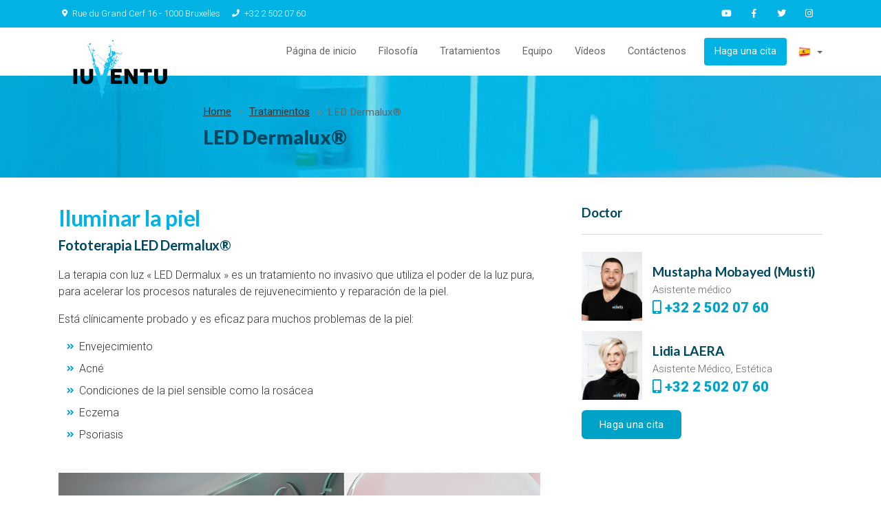

--- FILE ---
content_type: text/html
request_url: https://www.iuventu.be/es/dermalux-led.html
body_size: 5561
content:
<!DOCTYPE html>

<!--[if lt IE 7 ]><html class="ie ie6" lang="en"> <![endif]-->
<!--[if IE 7 ]><html class="ie ie7" lang="en"> <![endif]-->
<!--[if IE 8 ]><html class="ie ie8" lang="en"> <![endif]-->
<!--[if (gte IE 9)|!(IE)]><!-->
<html lang="es">

	<head>

  		<!-- SITE TITLE -->
		<title>IUVENTU | Dermalux®</title>
		<meta name="theme-color" content="#01b3e4">
		<meta charset="utf-8">
		<meta http-equiv="X-UA-Compatible" content="IE=edge"/>
		<meta name="description" content="IUVENTU"/>
		<meta name="viewport" content="width=device-width, initial-scale=1.0, maximum-scale=1"/>
		<meta name="robots" content="index, follow, all">
							
		<!-- FAVICON AND TOUCH ICONS  -->
		<link rel="shortcut icon" href="../files/images/favicon.ico" type="image/x-icon">
		<link rel="icon" href="../files/images/favicon.ico" type="image/x-icon">
		<link rel="apple-touch-icon" sizes="152x152" href="../files/images/apple-touch-icon-152x152.png">
		<link rel="apple-touch-icon" sizes="120x120" href="../files/images/apple-touch-icon-120x120.png">
		<link rel="apple-touch-icon" sizes="76x76" href="../files/images/apple-touch-icon-76x76.png">
		<link rel="apple-touch-icon" href="../files/images/apple-touch-icon.png">

		<!-- GOOGLE FONTS -->
		<link href="https://fonts.googleapis.com/css?family=Roboto:300,400,500,700,900" rel="stylesheet"> 	
		<link href="https://fonts.googleapis.com/css?family=Lato:400,700,900" rel="stylesheet"> 

		<!-- BOOTSTRAP CSS -->
		<link href="../files/css/bootstrap.min.css" rel="stylesheet">
				
		<!-- FONT ICONS -->
		<link href="https://use.fontawesome.com/releases/v5.7.2/css/all.css" integrity="sha384-fnmOCqbTlWIlj8LyTjo7mOUStjsKC4pOpQbqyi7RrhN7udi9RwhKkMHpvLbHG9Sr" rel="stylesheet" crossorigin="anonymous">		
		<link href="../files/css/flaticon.css" rel="stylesheet">

		<!-- PLUGINS STYLESHEET -->
		<link href="../files/css/menu.css" rel="stylesheet">	
		<link id="effect" href="../files/css/dropdown-effects/fade-down.css" media="all" rel="stylesheet">
		<link href="../files/css/magnific-popup.css" rel="stylesheet">	
		<link href="../files/css/owl.carousel.min.css" rel="stylesheet">
		<link href="../files/css/owl.theme.default.min.css" rel="stylesheet">
		<link href="../files/css/animate.css" rel="stylesheet">
		<link href="../files/css/jquery.datetimepicker.min.css" rel="stylesheet">
				
		<!-- TEMPLATE CSS -->
		<link href="../files/css/style.css" rel="stylesheet">
		
		<!-- RESPONSIVE CSS -->
		<link href="../files/css/responsive.css" rel="stylesheet">
	
	</head>





	<body>





		<!-- PAGE CONTENT
		============================================= -->	
		<div id="page" class="page">





			<!-- HEADER
			============================================= -->
			<header id="header" class="header">


				<!-- MOBILE HEADER -->
			    <div class="wsmobileheader clearfix">
			    	<a id="wsnavtoggle" class="wsanimated-arrow"><span></span></a>
			    	<span class="smllogo"><img src="../files/images/logo-grey.png" width="100" height="50" alt="mobile-logo"/></span>
			    	<a href="tel:+3225020760" class="callusbtn"><i class="fas fa-phone"></i></a>
			 	</div>


			 	<!-- HEADER STRIP -->
			 	<div class="headtoppart bg-iuventu clearfix">
			    	<div class="headerwp clearfix">

			    		<!-- Address -->
			     		<div class="headertopleft">			     			
			        		<div class="address clearfix"><span><i class="fas fa-map-marker-alt"></i>Rue du Grand Cerf 16 - 1000 Bruxelles </span> <a href="tel:+3225020760" class="callusbtn"><i class="fas fa-phone"></i>+32 2 502 07 60</a>
			            	</div>   
			     		</div>







			     		<!-- Social Links -->
					    <div class="headertopright">                     
					        <a class="instagramicon" title="Instagram" href="https://www.instagram.com/iuventu.clinic/"><i class="fab fa-instagram"></i> <span class="mobiletext02">Instagram</span></a>
					        <a class="twittericon" title="Twitter" href="https://twitter.com/Iuventu"><i class="fab fa-twitter"></i> <span class="mobiletext02">Twitter</span></a>
					        <a class="facebookicon" title="Facebook" href="https://www.facebook.com/IuventuClinic"><i class="fab fa-facebook-f"></i> <span class="mobiletext02">Facebook</span></a>
					        <a class="youtubeicon" title="Youtube" href="https://www.youtube.com/channel/UCNxYEkZfweb8Zc-tJho70_g"><i class="fab fa-youtube"></i><span class="mobiletext02">Youtube</span></a>
				      	</div>

				    </div>
			  	</div>	<!-- END HEADER STRIP -->


			  	<!-- NAVIGATION MENU -->
			  	<div class="wsmainfull menu clearfix">
    				<div class="wsmainwp clearfix">

    					<!-- LOGO IMAGE -->
    					<!-- For Retina Ready displays take a image with double the amount of pixels that your image will be displayed (e.g 360 x 80 pixels) -->
    					<div class="desktoplogo"><a href="index.html"><img src="../files/images/logo-grey.png" width="180" height="90" alt="header-logo"></a></div>

    					<!-- MAIN MENU -->
      					<nav class="wsmenu clearfix">
        					<ul class="wsmenu-list">


       							<!-- SIMPLE NAVIGATION LINK -->
							    <li class="nl-simple" aria-haspopup="true"><a href="./index.html">Página de inicio</a></li>

							    <!-- SIMPLE NAVIGATION LINK -->
							    <li class="nl-simple" aria-haspopup="true"><a href="./about-iuventu-clinic.html">Filosofía</a></li>

							    <!-- SIMPLE NAVIGATION LINK -->
							    <li class="nl-simple" aria-haspopup="true"><a href="./traitements.html">Tratamientos</a></li>

							    <!-- SIMPLE NAVIGATION LINK -->
							    <li class="nl-simple" aria-haspopup="true"><a href="./all-doctors.html">Equipo</a></li>

							    <!-- SIMPLE NAVIGATION LINK -->
							    <li class="nl-simple" aria-haspopup="true"><a href="./videos.html">Vídeos</a></li>
							    
							    <!-- SIMPLE NAVIGATION LINK -->
							    <li class="nl-simple" aria-haspopup="true"><a href="./contact.html">Contáctenos</a></li>

							    <!-- NAVIGATION MENU BUTTON -->
							    <li class="nl-simple header-btn iuventu-btn" aria-haspopup="true"><a href="https://app.rdvmanager.com/iuventu/rdv/index/1" target="_blank">Haga una cita</a></li>

    
                            <!-- LANG DESKTOP -->
                                <li id="hide-mobile" aria-haspopup="true"><a href="#"><span class="wsarrow"></span><img src="../files/images/es.png" width="20" height="20" alt="ES" title="ES"></a>
                                    <ul class="sub-menu">
                                        <li aria-haspopup="true"><a href="../fr/index.html"><img src="../files/images/fr.png" width="20" height="20" alt="FR" title="FR"> FR</a></li>
                                        <li aria-haspopup="true"><a href="../en/index.html"><img src="../files/images/en.png" width="20" height="20" alt="EN" title="EN"> EN</a></li>
                                        <li aria-haspopup="true"><a href="../nl/index.html"><img src="../files/images/nl.png" width="20" height="20" alt="NL" title="NL"> ES</a></li>
                                    </ul>
                                </li>
                            <!--END LANG DESKTOP -->
                            
                            <!-- LANG MOBILE -->
    			   			<div class="hide-desktop">
                                <li aria-haspopup="true" style="text-align:left;"><br /> &nbsp; &nbsp; 
                                <a href="../fr/index.html"> <img src="../files/images/fr.png" width="20" height="20" alt="FR" title="FR"> </a> &nbsp; &nbsp; 
                                <a href="../en/index.html"> <img src="../files/images/en.png" width="20" height="20" alt="EN" title="EN"> </a> &nbsp; &nbsp; 
                                <a href="../nl/index.html"> <img src="../files/images/nl.png" width="20" height="20" alt="NL" title="NL"> </a>
                                </li>
                            </div>
                            <!-- END LANG MOBILE -->



        					</ul>
        				</nav>	<!-- END MAIN MENU -->

    				</div>
    			</div>	<!-- END NAVIGATION MENU -->


			</header>	<!-- END HEADER -->





			<!-- BREADCRUMB
			============================================= -->
			<div id="breadcrumb" class="division">
				<div class="container">
					<div class="row">						
						<div class="col">
							<div class=" breadcrumb-holder">

								<!-- Breadcrumb Nav -->
								<nav aria-label="breadcrumb">
								  	<ol class="breadcrumb">
								    	<li class="breadcrumb-item"><a href="index.html">Home</a></li>
								    	<li class="breadcrumb-item"><a href="traitements.html">Tratamientos</a></li>
								    	<li class="breadcrumb-item active" aria-current="page">LED Dermalux®</li>
								  	</ol>
								</nav>

								<!-- Title -->
								<h4 class="h4-sm steelblue-color">LED Dermalux®</h4>

							</div>
						</div>
					</div>  <!-- End row -->	
				</div>	<!-- End container -->			</div>	<!-- END BREADCRUMB -->



<!-- DEPARTMENT DETAILS
			============================================= -->
			<div id="department-page" class="wide-10 department-page-section division">
				<div class="container">
				 	<div class="row">


				 		<!-- DEPARTMENT DETAILS -->
				 		<div class="col-lg-8">
				 			<div class="txt-block pr-30">


				 				<!-- CONTENT BLOCK -->
				 				<div class="content-block mb-40">

							
									<h2 class="h5-md lime-color">Iluminar la piel</h2>
                                    <h5 class="h5-md steelblue-color">Fototerapia LED Dermalux®</h5>


<p>La terapia con luz « LED Dermalux » es un tratamiento no invasivo que utiliza el poder de la luz pura, para acelerar los procesos naturales de rejuvenecimiento y reparación de la piel.</p>

<p>Está clínicamente probado y es eficaz para muchos problemas de la piel:</p>

									<!-- Options List -->
									<div class="options-list">
										<div class="row">

											<div class="col-xl-12">

												<!-- Option #1 -->
												<div class="box-list m-top-15">							
													<div class="box-list-icon blue-color">&nbsp; &nbsp; <i class="fas fa-angle-double-right"></i></div>
													<p>Envejecimiento</p>			
												</div>

												<!-- Option #1 -->
												<div class="box-list m-top-15">							
													<div class="box-list-icon blue-color">&nbsp; &nbsp; <i class="fas fa-angle-double-right"></i></div>
													<p>Acné</p>			
												</div>

												<!-- Option #1 -->
												<div class="box-list m-top-15">							
													<div class="box-list-icon blue-color">&nbsp; &nbsp; <i class="fas fa-angle-double-right"></i></div>
													<p>Condiciones de la piel sensible como la rosácea</p>			
												</div>

												<!-- Option #1 -->
												<div class="box-list m-top-15">							
													<div class="box-list-icon blue-color">&nbsp; &nbsp; <i class="fas fa-angle-double-right"></i></div>
													<p>Eczema</p>			
												</div>

												<!-- Option #1 -->
												<div class="box-list m-top-15">							
													<div class="box-list-icon blue-color">&nbsp; &nbsp; <i class="fas fa-angle-double-right"></i></div>
													<p>Psoriasis</p>			
												</div>

											</div>

										</div>	<!-- End row -->
									</div>	<!-- End Options List -->


<div class="content-block-img">
    <img class="img-fluid" src="../files/images/led-phototherapie-dermalux.jpg" alt="Illuminer la peau : LED photothérapie">
</div>

<p>Este tratamiento es un avance importante para lograr una piel impecable, joven y saludable. Dermalux es un tratamiento relajante e indoloro sin tiempo de recuperación que también mejora el estado de ánimo y ayuda a reducir el estrés diario.</p>

<br />     
                                    
<h5 class="h5-md lime-color">¿CÓMO FUNCIONA LA FOTOTERAPIA LED?</h5>

<p>Debido al envejecimiento, problemas o daños de la piel, las células de la piel pueden dañarse, impidiendo que se renueven normalmente. Nuestra piel tiene la capacidad de absorber la luz y utilizarla como fuente de energía para estimular los procesos celulares naturales y ayudar la curación. La fototerapia LED utiliza longitudes de onda de luz específicas para recargar estas células, dan energía para sanar y rejuvenecer más rápido.</p>

<p>Los resultados son visibles de inmediato. Dermalux deja la piel que está cansada y apagada, revitalizada al instante. Tras un único tratamiento, la piel se rehidrata, se vuelve más elástica y radiante, se alivian las rojeces y las irritaciones. Un sólo tratamiento ofrece una mejora clara y duradera del aspecto y la salud de la piel.</p>

<br />

<h5 class="h5-md lime-color">¿ES SEGURO EL TRATAMIENTO?</h5>

<p><strong>La fototerapia con LED no utiliza calor ni productos químicos y la luz no contiene rayos ultravioleta nocivos, por lo tanto, no puede dañar las células de la piel.</strong></p>

<p>Dermalux es una de las formas más seguras de tratar todo tipo de piel y afecciones sin riesgo de irritación, efectos secundarios no deseados o tiempo de recuperación.</p>

<br />

<h5 class="h5-md lime-color">TARIFAS</h5>

<p><strong>¿Cuántos tratamientos se necesitan?</strong> Puede variar entre 6 a 10 tratamientos según la edad, el tipo y el estado de la piel. Con la fototerapia con LED, los resultados van acumulándose y la mejora continúa incluso hasta 3 meses después de suspender el tratamiento. Para mantener unos resultados óptimos, se recomienda una sesión de mantenimiento mensual.</p>                      

<div class="content-block-img">
    <img class="img-fluid" src="../files/images/led-phototherapie-dermalux-2.jpg" alt="LED photothérapie">
</div>          
                               
                                

								</div>	<!-- END CONTENT BLOCK -->






				 			</div>
				 		</div>	<!-- END DEPARTMENT DETAILS -->


				 		<!-- SIDEBAR  -->
						<aside id="sidebar" class="col-lg-4">


							<!-- TEXT WIDGET -->						
							<div id="txt-widget" class="sidebar-div mb-50">
										
								<!-- Title -->
								<h5 class="h5-sm steelblue-color">Doctor</h5>

								<!-- Head of Clinic -->
								<div class="txt-widget-unit mb-15 clearfix d-flex align-items-center">
								

									<!-- Avatar -->
									<div class="txt-widget-avatar">
										<img src="../files/images/doctor-2.jpg" alt="testimonial-avatar">
									</div>

									<!-- Data -->
									<div class="txt-widget-data">
										<h5 class="h5-md steelblue-color">Mustapha Mobayed (Musti)</h5>	
										<span>Asistente médico</span>	
										<p class="blue-color"><i class="fas fa-mobile-alt"></i> +32 2 502 07 60</p>
									</div>

								</div>	<!-- End Head of Clinic -->	
                                
                                
								<!-- Head of Clinic -->
								<div class="txt-widget-unit mb-15 clearfix d-flex align-items-center">
								                                  
									<!-- Avatar -->
									<div class="txt-widget-avatar">
										<img src="../files/images/doctor-3.jpg" alt="testimonial-avatar">
									</div>

									<!-- Data -->
									<div class="txt-widget-data">
                                        <h5 class="h5-md steelblue-color">Lidia LAERA</h5>	
										<span>Asistente Médico, Estética</span>	
										<p class="blue-color"><i class="fas fa-mobile-alt"></i> +32 2 502 07 60</p>
									</div>

								</div>	<!-- End Head of Clinic -->	
								

								<!-- Button -->
								<a class="btn btn-blue blue-hover" href="https://app.rdvmanager.com/iuventu/rdv/index/1" target="_blank">Haga una cita</a>
																		
							</div>	<!-- END TEXT WIDGET -->



						</aside>   <!-- END SIDEBAR -->


					</div>	<!-- End row -->	
				</div>	 <!-- End container -->
			</div>	<!-- END DEPARTMENT DETAILS -->











			<!-- FOOTER-3
			============================================= -->
			<footer id="footer-3" class="bg-image wide-40 footer division">
				<div class="container">


					<!-- FOOTER CONTENT -->
					<div class="row">	


						<!-- FOOTER INFO -->
						<div class="col-md-6 col-lg-4">
							<div class="footer-info mb-40">

								<!-- Footer Logo -->
								<!-- For Retina Ready displays take a image with double the amount of pixels that your image will be displayed (e.g 360 x 80  pixels) -->
								<img src="../files/images/logo-grey.png" width="160" height="80" alt="footer-logo">

								<!-- Text -->	
								<p class="p-sm mt-20">IUVENTU's Anti-Aging Medicine embraces cutting-edge technologies aimed at achieving benefits for the quality of life and thus favours the slowing down of the ageing process. 
								</p>

								<!-- Social Icons -->
								<div class="footer-socials-links mt-20">
									<ul class="foo-socials text-center clearfix">										<li><a href="https://www.facebook.com/IuventuClinic" class="ico-facebook"><i class="fab fa-facebook-f"></i></a></li>
										<li><a href="https://twitter.com/Iuventu" class="ico-twitter"><i class="fab fa-twitter"></i></a></li>
										<li><a href="https://www.instagram.com/iuventu.clinic/" class="ico-instagram"><i class="fab fa-instagram"></i></a></li>								
										<li><a href="https://www.youtube.com/channel/UCNxYEkZfweb8Zc-tJho70_g" class="ico-youtube"><i class="fab fa-youtube"></i></a></li>								

									</ul>									
								</div> 
								
							</div>	
						</div>


						<!-- FOOTER CONTACTS -->
						<div class="col-md-6 col-lg-3 offset-lg-1">
							<div class="footer-box mb-40">
							
								<!-- Title -->
								<h5 class="h5-xs">Localización</h5>

								<!-- Address -->
								<p>Rue du Grand Cerf 16</p> 
								<p>1000 Bruxelles</p>
								
								<!-- Email -->
								<p class="foo-email mt-20">E: <a href="mailto:info@iuventu.com">info@iuventu.com</a></p>

								<!-- Phone -->
								<p>P: +32 2 502 07 60</p>

							</div>
						</div></div>	  <!-- END FOOTER CONTENT -->


					<!-- FOOTER COPYRIGHT -->
					<div class="bottom-footer">
						<div class="row">
							<div class="col-md-12">
								<p class="footer-copyright">&copy; 2021 <span>IUVENTU Clinic</span>. All Rights Reserved</p>
							</div>
						</div>
					</div>


				</div>	   <!-- End container -->
			</footer>	<!-- END FOOTER-3 -->	






		</div>	<!-- END PAGE CONTENT -->





		<!-- EXTERNAL SCRIPTS
		============================================= -->	
		<script src="../files/js/jquery-3.3.1.min.js"></script>
		<script src="../files/js/bootstrap.min.js"></script>	
		<script src="../files/js/modernizr.custom.js"></script>
		<script src="../files/js/jquery.easing.js"></script>
		<script src="../files/js/jquery.appear.js"></script>
		<script src="../files/js/jquery.stellar.min.js"></script>	
		<script src="../files/js/menu.js"></script>
		<script src="../files/js/sticky.js"></script>
		<script src="../files/js/jquery.scrollto.js"></script>
		<script src="../files/js/materialize.js"></script>	
		<script src="../files/js/owl.carousel.min.js"></script>
		<script src="../files/js/jquery.magnific-popup.min.js"></script>	
		<script src="../files/js/imagesloaded.pkgd.min.js"></script>
		<script src="../files/js/isotope.pkgd.min.js"></script>
		<script src="../files/js/hero-form.js"></script>
		<script src="../files/js/contact-form.js"></script>
		<script src="../files/js/comment-form.js"></script>
		<script src="../files/js/appointment-form.js"></script>
		<script src="../files/js/jquery.datetimepicker.full.js"></script>		
		<script src="../files/js/jquery.validate.min.js"></script>	
		<script src="../files/js/jquery.ajaxchimp.min.js"></script>
		<script src="../files/js/wow.js"></script>	
	
		<!-- Custom Script -->		
		<script src="../files/js/custom.js"></script>

		<script> 
			new WOW().init();
		</script>

		<!-- HTML5 shim, for IE6-8 support of HTML5 elements. All other JS at the end of file. -->
		<!-- [if lt IE 9]>
			<script src="js/html5shiv.js" type="text/javascript"></script>
			<script src="js/respond.min.js" type="text/javascript"></script>
		<![endif] -->

<!-- Google Analytics -->
<script async src="https://www.googletagmanager.com/gtag/js?id=G-0XF7047YZP"></script>
<script>
  window.dataLayer = window.dataLayer || [];
  function gtag(){dataLayer.push(arguments);}
  gtag('js', new Date());

  gtag('config', 'G-0XF7047YZP');
</script>
<!-- End Google Analytics -->

	



</body>




</html>	

--- FILE ---
content_type: text/css
request_url: https://www.iuventu.be/files/css/style.css
body_size: 16883
content:

#hide-mobile { display: block; }
#hide-desktop { display: none; }

@media only screen and (max-width: 890px) {
#hide-mobile { display: none; }
#hide-desktop { display: block; }
}

.hide-mobile { display: block; }
.hide-desktop { display: none; }

@media only screen and (max-width: 890px) {
.hide-mobile { display: none; }
.hide-desktop { display: block; }
}


/* ==========================================================================
  01. GENERAL & BASIC STYLES
  =========================================================================== */

html {
  -webkit-font-smoothing: antialiased;
  font-size: 16px;
} 
 
body {
  font-family: 'Roboto', 'Helvetica Neue', Helvetica, Arial, sans-serif;
  color: #333;
  font-weight: 300;
}

/*------------------------------------------------------------------*/
/*  IE10 in Windows 8 and Windows Phone 8 Bug fix
/*-----------------------------------------------------------------*/

@-webkit-viewport { width: device-width; }
@-moz-viewport { width: device-width; }
@-ms-viewport { width: device-width; }
@-o-viewport { width: device-width; }
@viewport { width: device-width; }

/*------------------------------------------*/
/*  PAGE CONTENT
/*------------------------------------------*/

#page { overflow: hidden; }

/*------------------------------------------*/
/*  SPACING & INDENTS
/*------------------------------------------*/

.wide-100 { padding-top: 100px; padding-bottom: 100px; }
.wide-90 { padding-top: 100px; padding-bottom: 90px; }
.wide-80 { padding-top: 60px; padding-bottom: 30px; }
.wide-70 { padding-top: 100px; padding-bottom: 70px; }
.wide-60 { padding-top: 100px; padding-bottom: 60px; }
.wide-50 { padding-top: 100px; padding-bottom: 50px; }
.wide-40 { padding-top: 100px; padding-bottom: 40px; }
.wide-30 { padding-top: 100px; padding-bottom: 30px; }
.wide-20 { padding-top: 100px; padding-bottom: 20px; }
.wide-10 { padding-top: 40px; padding-bottom: 20px; }
.wide-0 { padding-top: 40px; padding-bottom: 20px; }
.wide-tips { padding-top: 20px; padding-bottom: 40px; }

/*------------------------------------------*/
/*  Margin Top
/*------------------------------------------*/

.mt-100 { margin-top: 100px; }
.mt-90 { margin-top: 90px; }
.mt-80 { margin-top: 80px; }
.mt-70 { margin-top: 70px; }
.mt-60 { margin-top: 60px; }
.mt-50 { margin-top: 50px; }
.mt-45 { margin-top: 45px; }
.mt-40 { margin-top: 40px; }
.mt-35 { margin-top: 35px; }
.mt-30 { margin-top: 30px; }
.mt-25 { margin-top: 25px; }
.mt-20 { margin-top: 20px; }
.mt-15 { margin-top: 15px; }
.mt-10 { margin-top: 10px; }
.mt-5 { margin-top: 5px; }

/*------------------------------------------*/
/*  Margin Bottom
/*------------------------------------------*/

.mb-100 { margin-bottom: 100px; }
.mb-90 { margin-bottom: 90px; }
.mb-80 { margin-bottom: 80px; }
.mb-70 { margin-bottom: 70px; }
.mb-60 { margin-bottom: 60px; }
.mb-50 { margin-bottom: 50px; }
.mb-45 { margin-bottom: 45px; }
.mb-40 { margin-bottom: 40px; }
.mb-35 { margin-bottom: 35px; }
.mb-30 { margin-bottom: 30px; }
.mb-25 { margin-bottom: 25px; }
.mb-20 { margin-bottom: 20px; }
.mb-15 { margin-bottom: 15px; }
.mb-10 { margin-bottom: 10px; }
.mb-5 { margin-bottom: 5px; }
.mb-0 { margin-bottom: 0; }

/*------------------------------------------*/
/*  Margin Left
/*------------------------------------------*/

.ml-70 { margin-left: 70px; }
.ml-60 { margin-left: 60px; }
.ml-50 { margin-left: 50px; }
.ml-45 { margin-left: 45px; }
.ml-40 { margin-left: 40px; }
.ml-35 { margin-left: 35px; }
.ml-30 { margin-left: 30px; }
.ml-25 { margin-left: 25px; }
.ml-20 { margin-left: 20px; }
.ml-15 { margin-left: 15px; }
.ml-10 { margin-left: 10px; }
.ml-5 { margin-left: 5px; }

/*------------------------------------------*/
/*  Margin Right
/*------------------------------------------*/

.mr-70 { margin-right: 70px; }
.mr-60 { margin-right: 60px; }
.mr-50 { margin-right: 50px; }
.mr-45 { margin-right: 45px; }
.mr-40 { margin-right: 40px; }
.mr-35 { margin-right: 35px; }
.mr-30 { margin-right: 30px; }
.mr-25 { margin-right: 25px; }
.mr-20 { margin-right: 20px; }
.mr-15 { margin-right: 15px; }
.mr-10 { margin-right: 10px; }
.mr-5 { margin-right: 5px; }

/*------------------------------------------*/
/*  Padding Top
/*------------------------------------------*/

.pt-100 { padding-top: 100px; }
.pt-90 { padding-top: 90px; }
.pt-80 { padding-top: 80px; }
.pt-70 { padding-top: 70px; }
.pt-60 { padding-top: 60px; }
.pt-50 { padding-top: 50px; }
.pt-45 { padding-top: 45px; }
.pt-40 { padding-top: 40px; }
.pt-35 { padding-top: 35px; }
.pt-30 { padding-top: 30px; }
.pt-25 { padding-top: 25px; }
.pt-20 { padding-top: 20px; }
.pt-15 { padding-top: 15px; }
.pt-10 { padding-top: 10px; }

/*------------------------------------------*/
/*  Padding Bottom
/*------------------------------------------*/

.pb-100 { padding-bottom: 100px; }
.pb-90 { padding-bottom: 90px; }
.pb-80 { padding-bottom: 80px; }
.pb-70 { padding-bottom: 70px; }
.pb-60 { padding-bottom: 60px; }
.pb-50 { padding-bottom: 50px; }
.pb-45 { padding-bottom: 45px; }
.pb-40 { padding-bottom: 40px; }
.pb-35 { padding-bottom: 35px; }
.pb-30 { padding-bottom: 30px; }
.pb-25 { padding-bottom: 25px; }
.pb-20 { padding-bottom: 20px; }
.pb-15 { padding-bottom: 15px; }
.pb-10 { padding-bottom: 10px; }
.pb-0 { padding-bottom: 0; }

/*------------------------------------------*/
/*  Padding Left
/*------------------------------------------*/

.pl-100 { padding-left: 100px; }
.pl-90 { padding-left: 90px; }
.pl-80 { padding-left: 80px; }
.pl-70 { padding-left: 70px; }
.pl-60 { padding-left: 60px; }
.pl-50 { padding-left: 50px; }
.pl-45 { padding-left: 45px; }
.pl-40 { padding-left: 40px; }
.pl-35 { padding-left: 35px; }
.pl-30 { padding-left: 30px; }
.pl-25 { padding-left: 25px; }
.pl-20 { padding-left: 20px; }
.pl-15 { padding-left: 15px; }
.pl-10 { padding-left: 10px; }
.pl-5 { padding-left: 5px; }
.pl-0 { padding-left: 0px; }

/*------------------------------------------*/
/*  Padding Right
/*------------------------------------------*/

.pr-100 { padding-right: 100px; }
.pr-90 { padding-right: 90px; }
.pr-80 { padding-right: 80px; }
.pr-70 { padding-right: 70px; }
.pr-60 { padding-right: 60px; }
.pr-50 { padding-right: 50px; }
.pr-45 { padding-right: 45px; }
.pr-40 { padding-right: 40px; }
.pr-35 { padding-right: 35px; }
.pr-30 { padding-right: 30px; }
.pr-25 { padding-right: 25px; }
.pr-20 { padding-right: 20px; }
.pr-15 { padding-right: 15px; }
.pr-10 { padding-right: 10px; }
.pr-5 { padding-right: 5px; }
.pr-0 { padding-right: 0px; }

/*------------------------------------------*/
/*  Padding Centered
/*------------------------------------------*/

.pc-45 { padding-right: 45px; padding-left: 45px; } 
.pc-40 { padding-right: 40px; padding-left: 40px; }
.pc-35 { padding-right: 35px; padding-left: 35px; }
.pc-30 { padding-right: 30px; padding-left: 30px; }
.pc-25 { padding-right: 25px; padding-left: 25px; }
.pc-20 { padding-right: 20px; padding-left: 20px; }
.pc-15 { padding-right: 15px; padding-left: 15px; }

/*------------------------------------------*/
/*  BACKGROUND SETTINGS
/*------------------------------------------*/

.bg-fixed,
.bg-scroll {
  width: 100%;
  background-repeat: no-repeat;
  background-position: center center;   
  background-size: cover;
}

.bg-scroll {
  background-attachment: fixed !important;
}

/*------------------------------------------*/
/*  Background Colors for Sections
/*------------------------------------------*/

.bg-white { background-color: #fff!important; }
.bg-lightdark { background-color: #35363a; }
.bg-dark { background-color: #2e2f33!important; }
.bg-lightgrey { background-color: #f8f9fb; }
.bg-blue { background-color: #00a3c8; }
.bg-deepblue { background-color: #004a91; }
.bg-steelblue { background-color: #004861; }
.bg-darkgreen { background-color: #0dc176; }
.bg-lime { background-color: #3d89b2; }
.bg-iuventu { background-color: #01b3e4; }

/*------------------------------------------*/
/*   BORDER SETTINGS FOR DEMOS
/*------------------------------------------*/

.b-top { border-top: 1px dashed #e9e9e9; }
.b-bottom { border-bottom: 1px dashed #e9e9e9; }
.b-left { border-left: 1px dashed #e9e9e9; }
.b-right { border-right: 1px dashed #e9e9e9; }




/* ==========================================================================
  02. TYPOGRAPHY
  =========================================================================== */

/*------------------------------------------*/
/*  HEADERS
/*------------------------------------------*/

h1, h2, h3, h4, h5, h6 {
  color: #222;
  font-family: 'Lato', sans-serif;
  font-weight: 700;
  letter-spacing: -0.25px;
}

/* Header H5 */
h5.h5-xs { font-size: 1.125rem; }  /* 18px */
h5.h5-sm { font-size: 1.1875rem; } /* 19px */
h5.h5-md { font-size: 1.25rem;  }  /* 20px */
h5.h5-lg { font-size: 1.375rem;  } /* 22px */
h5.h5-xl { font-size: 1.5rem; }    /* 24px */

/* Header H4 */
h4.h4-xs { font-size: 1.625rem; }  /* 26px */
h4.h4-sm { font-size: 1.75rem; }   /* 28px */
h4.h4-md { font-size: 1.875rem; }  /* 30px */
h4.h4-lg { font-size: 2rem; }      /* 32px */
h4.h4-xl { font-size: 2.125rem; }  /* 34px */

/* Header H3 */
h3.h3-xs { font-size: 2.375rem; }  /* 38px */
h3.h3-sm { font-size: 2.5rem; }    /* 40px */
h3.h3-md { font-size: 2.625rem; }  /* 42px */
h3.h3-lg { font-size: 2.75rem; }   /* 44px */
h3.h3-xl { font-size: 3rem; }      /* 48px */

/* Header H2 */
h2.h2-xs { font-size: 3.25rem; }   /* 52px */
h2.h2-sm { font-size: 3.375rem; }  /* 54px */
h2.h2-md { font-size: 3.5rem; }    /* 56px */ 
h2.h2-lg { font-size: 3.75rem; }   /* 60px */
h2.h2-xl { font-size: 4rem; }      /* 64px */
h2.h2-huge { font-size: 5rem; }    /* 80px */

/*------------------------------------------*/
/*  PARAGRAPHS
/*------------------------------------------*/

p.p-sm { font-size: 0.95rem; }     /* 15.2px */
p { font-size: 1rem; }             /* 16px */
p.p-md { font-size: 1.125rem; }    /* 18px */
p.p-lg { font-size: 1.25rem; }     /* 20px */
p.p-xl { font-size: 1.3175rem; }   /* 22px */

/*------------------------------------------*/
/*  LINK SETTINGS
/*------------------------------------------*/

a {
  color: #333;
  text-decoration: none;
  -webkit-transition: all 400ms ease-in-out;
  -moz-transition: all 400ms ease-in-out;
  -o-transition: all 400ms ease-in-out;
  -ms-transition: all 400ms ease-in-out;
  transition: all 400ms ease-in-out;
}

a:hover {
  color: #666;
  text-decoration: none;
}

a:focus {
  outline: none;
  text-decoration: none;
}

/*------------------------------------------*/
/*  LISTS
/*------------------------------------------*/

ul {
  margin: 0;
  padding: 0;
  list-style: none;
}

/*------------------------------------------*/
/*   CONTENT LIST
/*------------------------------------------*/

ul.content-list {
  list-style: disc;
  margin-left: 15px;
}

ul.content-list li {
  font-size: 1rem;
  margin-bottom: 7px;
}

ul.content-list li p,
ul.content-list li:last-child {
  margin-bottom: 0;
}

/*------------------------------------------*/
/*   BOX LIST
/*------------------------------------------*/ 

.box-list-icon {
  font-size: 0.75rem;
  line-height: 1.5rem;
  float: left;
  margin-right: 7px;
}

.box-list p {
  overflow: hidden;
  margin-bottom: 8px;
}

/*------------------------------------------*/
/*  BUTTON SETTINGS
/*------------------------------------------*/

.btn {
  background-color: transparent;
  color: #fff;
  font-size: 0.915rem;
  line-height: 1;
  font-weight: 400;
  letter-spacing: 0.25px;
  padding: 12px 24px;
  border: 2px solid transparent;
  -webkit-border-radius: 6px;
  -moz-border-radius: 6px;
  border-radius: 6px;        
  -webkit-transition: all 450ms ease-in-out;
  -moz-transition: all 450ms ease-in-out;
  -o-transition: all 450ms ease-in-out;
  -ms-transition: all 450ms ease-in-out;
  transition: all 450ms ease-in-out;  
}

/*------------------------------------------*/
/*   Button Size
/*------------------------------------------*/


.btn.btn-xs {
  font-size: 0.7rem;
  line-height: 1;
  padding: 2px 5px;
}


.btn.btn-sm {
  font-size: 0.78125rem;
  line-height: 1;
  padding: 10px 20px;
}

.btn.btn-md {
  font-size: 1rem;
  line-height: 1;
  padding: 14px 42px;
}

/*------------------------------------------*/
/*  Button Color
/*------------------------------------------*/

.btn-white, 
.white-color .btn-white {
  color: #333!important;
  background-color: #fff;
  border-color: #fff;
}

.btn-black, 
.white-color .btn-black {
  color: #fff!important;
  background-color: #333;
  border-color: #333;
}

.btn-tra-white, 
.white-color .btn-tra-white {
  color: #fff;
  background-color: transparent;
  border-color: #fff;
}

.btn-tra-black, 
.white-color .btn-tra-black {
  color: #333;
  background-color: transparent;
  border-color: #333;
}

.btn-tra-grey,
.white-color .btn-tra-grey {
  color: #555;
  background-color: transparent;
  border-color: #ccc;
}

.btn-blue,
.white-color .btn-blue {
  color: #fff;
  background-color: #00a3c8;
  border-color: #00a3c8;
}

.btn-darkgreen,
.white-color .btn-darkgreen {
  color: #fff;
  background-color: #0dc176;
  border-color: #0dc176;
}

.btn-orange,
.white-color .btn-orange {
  color: #fff;
  background-color: #ffa12f;
  border-color: #ffa12f;
}

.btn-lime,
.white-color .btn-lime {
  color: #fff;
  background-color: #89be19;
  border-color: #89be19;
}

.btn-iuventu,
.white-color .btn-iuventu {
  color: #fff;
  background-color: #01b3e4;
  border-color: #01b5e4;
}

/*------------------------------------------*/
/*  Button Hover
/*------------------------------------------*/

.white-hover:hover {
  color: #333;
  background-color: #fff;
  border-color: #fff;
}

.black-hover:hover {
  color: #fff!important;
  background-color: #333;
  border-color: #333;
}

.tra-white-hover:hover {
  color: #fff!important;
  background-color: transparent;
  border-color: #fff;
}

.grey-hover:hover,
.white-color .grey-hover:hover {
  color: #555;
  background-color: #ddd;
  border-color: #ddd;
}

.tra-black-hover:hover,
.white-color .tra-black-hover:hover {
  color: #333!important;
  background-color: transparent;
  border-color: #333;
}

.blue-hover:hover,
.white-color .blue-hover:hover {
  color: #fff!important;
  background-color: #0e8eab;
  border-color: #0e8eab;
}

/*------------------------------------------*/
/*  VIDEO POPUP ICON
/*------------------------------------------*/

.video-preview {
  position: relative; 
  text-align: center;
}

.video-block {
  width: 100px;
  height: 100px;
  position: relative;
  display: inline-block;
}

/*------------------------------------------*/
/*  Video Button Icon
/*------------------------------------------*/

.video-btn {
  width: 100px;
  height: 100px;
  position: absolute!important;
  top: 50%;
  left: 50%;
  margin-top: -50px;
  margin-left: -50px; 
  display: inline-block;
  text-align: center;
  background-color: transparent;
  color: #fff;
  line-height: 90px!important;   
  border: 4px solid transparent;  
  -webkit-border-radius: 100%;
  -moz-border-radius: 100%;
  border-radius: 100%; 
}

.video-btn.video-btn-sm {
  width: 80px;
  height: 80px;
  margin-top: -40px;
  margin-left: -40px; 
  line-height: 70px!important;   
}

.video-btn i {
  font-size: 3rem;
  line-height: 92px!important;   
  margin-left: 8px;
  -webkit-transition: all 400ms ease-in-out;
  -moz-transition: all 400ms ease-in-out;
  -o-transition: all 400ms ease-in-out;
  -ms-transition: all 400ms ease-in-out;
  transition: all 400ms ease-in-out;
}

.video-btn.video-btn-sm i {
  font-size: 38px;
  line-height: 73px!important;   
  margin-left: 6px;
}

.video-btn:before {
  content: '';
  position: absolute;
  left: -5px;
  right: -5px;
  top: -5px;
  bottom: -5px;
  background: rgba(255, 255, 255, 0.2);
  opacity: 0;
  -webkit-border-radius: 50%;
  -moz-border-radius: 50%;
  border-radius: 50%;
  -webkit-transition: all 400ms ease-in-out;
  -moz-transition: all 400ms ease-in-out;
  -o-transition: all 400ms ease-in-out;
  -ms-transition: all 400ms ease-in-out;
  transition: all 400ms ease-in-out;
}

.video-btn:hover i {
  -moz-transform: scale(0.9);
  -ms-transform: scale(0.9);
  -webkit-transform: scale(0.9);
  -o-transform: scale(0.9);
  transform: scale(0.9);
}

.video-btn:hover:before {
  opacity: .75;
  left: -25px;
  right: -25px;
  top: -25px;
  bottom: -25px;
}

/*------------------------------------------*/
/*  Video Icon Color
/*------------------------------------------*/

.video-btn.play-icon-white { background-color: #fff; color: #333; border-color: #fff; }
.video-btn.play-icon-tra { background-color: transparent; color: #fff; border-color: #fff; }
.video-btn.play-icon-blue { background-color: #00a3c8; border-color: #00a3c8; }
.video-btn.play-icon-lime { background-color: #01b3e4; border-color: #02b4e3; }

/*------------------------------------------*/
/*  BOX ICONS
/*------------------------------------------*/

.icon-xs [class*="flaticon-"]:before,
.icon-xs [class*="flaticon-"]:after {   
  font-family: Flaticon;
  font-size: 3.25rem;
  line-height: 1!important;
}

.icon-sm [class*="flaticon-"]:before,
.icon-sm [class*="flaticon-"]:after {   
  font-family: Flaticon;
  font-size: 3.75rem;
  line-height: 1!important;
}

.icon-md [class*="flaticon-"]:before,
.icon-md [class*="flaticon-"]:after {   
  font-family: Flaticon;
  font-size: 4.25rem;
  line-height: 1!important;
}

.icon-lg [class*="flaticon-"]:before,
.icon-lg [class*="flaticon-"]:after {   
  font-family: Flaticon;
  font-size: 4.5rem;
  line-height: 1!important;
}

.icon-xl [class*="flaticon-"]:before,
.icon-xl [class*="flaticon-"]:after {   
  font-family: Flaticon;
  font-size: 5rem;
  line-height: 1!important;
}

/*------------------------------------------*/
/*  PNG ICONS SIZE
/*------------------------------------------*/

.img-110 { width: 110px; height: 110px; }
.img-100 { width: 100px; height: 100px; }
.img-95 { width: 95px; height: 95px; }
.img-90 { width: 90px; height: 90px; }
.img-85 { width: 85px; height: 85px; }
.img-80 { width: 80px; height: 80px; }
.img-75 { width: 75px; height: 75px; }
.img-70 { width: 70px; height: 70px; }
.img-65 { width: 65px; height: 65px; }
.img-60 { width: 60px; height: 60px; }
.img-50 { width: 50px; height: 50px; }
.img-40 { width: 40px; height: 40px; }
.img-30 { width: 30px; height: 30px; }
.img-25 { width: 25px; height: 25px; }

/*------------------------------------------*/
/*   SECTION ID
/*------------------------------------------*/

span.section-id {
  font-size: 0.825rem;
  font-family: 'Lato', sans-serif;
  font-weight: 900;
  text-transform: uppercase;
  display: block;
  letter-spacing: 0.5px;
  margin-bottom: 28px;   
}

span.id-color {
  color: #ccc;
}

.bg-lightgrey span.id-color {
  color: #aaa;
}

/*------------------------------------------*/
/*  SECTION TITLE
/*------------------------------------------*/

.section-title {
  text-align: center;
  margin-bottom: 60px;     
}

.section-title h3.h3-md {
  line-height: 1;
  margin-bottom: 20px;
}

.section-title p {
  color: #888;
  padding: 0 20%;
  margin-bottom: 0;
}

/*------------------------------------------*/
/*  TEXT BLOCK HEADERS
/*------------------------------------------*/

.txt-block h4.h4-xl,
.txt-block h3.h3-md {
  margin-bottom: 30px;
}

#pricing-3 .txt-block h3.h3-md {
  margin-bottom: 15px;
}

.txt-block h5.h5-sm {
  margin-top: 15px;
  margin-bottom: 15px;
}

/*------------------------------------------*/
/*  CONTENT BLOCK
/*------------------------------------------*/

.content-block-img {
  margin-top: 35px;
  margin-bottom: 50px;
}

.content-block h5.h5-md {
  margin-bottom: 20px;
}

.content-block p.p-md {
  font-size: 1.05rem;
  text-transform: uppercase;
  margin-bottom: 20px;
}

/*------------------------------------------*/
/*   TEXT WEIGHT
/*------------------------------------------*/

.txt-300 { font-weight: 300; }
.txt-400 { font-weight: 400; }
.txt-500 { font-weight: 500; }
.txt-600 { font-weight: 600; }
.txt-700 { font-weight: 700; }
.txt-800 { font-weight: 800; }
.txt-900 { font-weight: 900; }

.txt-upper { text-transform: uppercase; }

/*------------------------------------------*/
/*   TEXT COLOR
/*------------------------------------------*/

.white-color,
.white-color h2, 
.white-color h3, 
.white-color h4, 
.white-color h5, 
.white-color h6, 
.white-color p, 
.white-color a, 
.white-color li,
.white-color i, 
.white-color span { color: #fff; }

.grey-color,
.grey-color h2, 
.grey-color h3, 
.grey-color h4, 
.grey-color h5, 
.grey-color h6, 
.grey-color p, 
.grey-color a,
.grey-color li, 
.grey-color i, 
.grey-color span { color: #666; }

.lightgrey-color,
.lightgrey-color h2, 
.lightgrey-color h3, 
.lightgrey-color h4, 
.lightgrey-color h5, 
.lightgrey-color h6, 
.lightgrey-color p, 
.lightgrey-color a,
.lightgrey-color li, 
.lightgrey-color i, 
.white-color .lightgrey-color,
.lightgrey-color span { color: #ccc; }

.blue-color,
.blue-color h2, 
.blue-color h3, 
.blue-color h4, 
.blue-color h5, 
.blue-color h6, 
.blue-color p, 
.blue-color a, 
.blue-color li,
.blue-color i, 
.white-color .blue-color,
.steelblue-color .blue-color,
.blue-color span { color: #00a3c8; }

.darkblue-color,
.darkblue-color h2, 
.darkblue-color h3, 
.darkblue-color h4, 
.darkblue-color h5, 
.darkblue-color h6, 
.darkblue-color p, 
.darkblue-color a, 
.darkblue-color li,
.darkblue-color i, 
.white-color .darkblue-color,
.darkblue-color span { color: #1d437b; }

.steelblue-color,
.steelblue-color h2, 
.steelblue-color h3, 
.steelblue-color h4, 
.steelblue-color h5, 
.steelblue-color h6, 
.steelblue-color p, 
.steelblue-color a, 
.steelblue-color li,
.steelblue-color i, 
.white-color .steelblue-color,
.steelblue-color span { color: #004861; }

.lime-color,
.lime-color h2, 
.lime-color h3, 
.lime-color h4, 
.lime-color h5, 
.lime-color h6, 
.lime-color p, 
.lime-color a,
.lime-color li, 
.lime-color i, 
.white-color .lime-color,
.lime-color span { color: #01b3e4; }

.pink-color,
.pink-color h2, 
.pink-color h3, 
.pink-color h4, 
.pink-color h5, 
.pink-color h6, 
.pink-color p, 
.pink-color a,
.pink-color li, 
.pink-color i, 
.white-color .pink-color,
.pink-color span { color: #ff005a; }




/* ==========================================================================
  03. PRELOAD SPINNER
  =========================================================================== */

#loader-wrapper {
  position: fixed;
  top: 0;
  left: 0;
  width: 100%;
  height: 100%;
  z-index: 1000;
  background-color: #fff;
}

#loader {
  width: 120px;
  height: 120px;
  position: absolute;
  left: 50%;
  top: 50%;
  margin-left: -60px;
  margin-top: -60px;
}

.loader-inner {
  width: 120px;
  height: 120px;
  background: url(../images/loader.gif) center center no-repeat;  
}




/* ==========================================================================
  04. HEADER & NAVIGATION
  =========================================================================== */

.header {
  width: 100%;
  display: block;
  padding-top: 0px;
  z-index: 999;
  -webkit-transition: all 450ms ease-in-out;
  -moz-transition: all 450ms ease-in-out;
  -o-transition: all 450ms ease-in-out;
  -ms-transition: all 450ms ease-in-out;
  transition: all 450ms ease-in-out; 
 }

 .headerwp {
  max-width: 1140px;
  margin: 0 auto;
  padding: 0;
 }

 .posrlt {
  position: relative;
 }

#header-2 .wsmainfull.cloned .wsmenu {
  float: right;
}

#header-2 .wsmainfull.cloned .desktoplogo {
  padding: 16px 0px 0px 0px;
  display: block;
}

#header-2 .wsmainfull.cloned .wsmenu > .wsmenu-list > li > a {
  padding: 10px 32px 10px 18px;
}

#header-2 .wsmainfull.cloned .wsmenu > .wsmenu-list > li.header-btn a {
  display: block;
  padding: 5px 15px 5px 15px;
  margin-left: 0;
}

#header-2 .wsmainfull.cloned  .header-button {
  display: none;
}

/*------------------------------------------*/
/*   HEADER STRIP  
/*------------------------------------------*/

.headtoppart {
  display: block;
  width: 100%;
  height: 40px;
  margin: 0px auto;
  padding: 0px 0px;
  min-width: 320px;
  -webkit-transition: all 450ms ease-in-out;
  -moz-transition: all 450ms ease-in-out;
  -o-transition: all 450ms ease-in-out;
  -ms-transition: all 450ms ease-in-out;
  transition: all 450ms ease-in-out; 
}

.headtoppart.bg-lightgrey {
  background-color: #f2f2f2;
}

.headertopleft {
  width: 50%;
  float: left;
  padding-left: 15px;
}

.headertopright {
  width: 50%;
  float: right;
  text-align: right;
  padding-right: 15px;
}

.headersearch {
  width: 270px;
  float: right;
  text-align: right;
  position: absolute;
  right: 0px;
  padding-top: 3px;
}

@media only screen and (max-width: 890px) {
.headersearch { display: none; }
}

.headersearchmobile {
  width: 270px;
  float: left;
  text-align: left;
  position: relative;
  z-index: 11000;
}

.headertopright a {
  width: 40px;
  height: 40px;
  text-align: center;
  line-height: 40px;
  color: #fff;
  font-size: 13px;
  float: right;
}

.headertopright a:hover {
  background-color: #272B37;
}

.headertopright a.facebookicon:hover {
  background-color: #3b5998;
  color: #fff;
}

.headertopright a.twittericon:hover {
  background-color: #55acee;
  color: #fff;
}

.headertopright a.linkedinicon:hover {
  background-color: #0077b5;
  color: #fff;
}

.headertopright a.googleicon:hover {
  background-color: #dd4b39;
  color: #fff;
}

.address a {
  color: #fff;
  font-size: 13px;
  line-height: 40px;
}

.address span {
  color: #fff;
  font-size: 13px;
  line-height: 40px;
  margin-right: 9px;
}

.address i {
  position: relative;
  color: #fff;
  font-size: 11px;
  top: -1px;
  margin-right: 7px;
  margin-left: 5px;
}

.norlt {
  position: static;
}

.menuwrapper {
  position: relative;
}

.show-grid {
  background-color: #fff;
}

.btn-border {
  border: 2px solid;
  border-radius: 40px;
  display: inline-block;
  font-size: 13px;
  text-transform: uppercase;
  -moz-user-select: none;
  background-image: none;
  text-align: center;
  vertical-align: middle;
  white-space: nowrap;
  color: #fff;
  padding: 15px 40px;
}

.btn-border:hover {
  color: #fff;
  text-decoration: none;
  opacity: 0.9;
}

.btn-border:focus {
  color: #fff;
  text-decoration: none;
  opacity: 0.9;
}

.mobiletext02 {
  display: none;
}


.bg-lightgrey .address a, 
.bg-lightgrey .address span {
  color: #747373;
}

.bg-lightgrey .address i,
.bg-lightgrey .headertopright a {
  color: #5f5f5f;
}

@media only screen and (min-width: 230px) and (max-width:991px) {

  .headtoppart {
    display: none;
  }

  .swichermainbx {
    width: 96%;
    margin: 25% 2%;
    display: block;
    background-color: rgba(0, 0, 0, 0.5);
    padding: 15px 25px;
    border-radius: 14px;
  }

  .swichermainleft, .swichermainright {
    width: 98%;
    margin: 1% 1%;
  }

  .wscolorcode {
   width: 12.5%;
  }

  .swichertxt {
   display: none;
  }

  .swichertxt02 span {
   display: none;
  }
}

/*------------------------------------------*/
/*   HEADER WIDGET 
/*------------------------------------------*/

.hero-widget {
  padding: 15px 0;
  border-bottom: 1px solid #eee;
}

.header-widget {
  margin-top: 5px;
}

.header-widget span {
  float: left;
  margin-right: 8px;
}

.header-widget.icon-xs [class*="flaticon-"]:before,
.header-widget.icon-xs [class*="flaticon-"]:after {   
  font-size: 2rem;
}

.header-widget p {
  font-size: 14px;
  line-height: 1;
  margin-bottom: 5px;
}

p.header-widget-phone {
  font-size: 17px;
  font-family: 'Lato', sans-serif;
  font-weight: 700;
  margin-top: 3px;
  margin-bottom: 0;
}

/*------------------------------------------*/
/*   MEGAMENU LATEST NEWS
/*------------------------------------------*/

.wsmegamenu .latest-news li { 
  padding: 15px 0;
  border-bottom: 1px dashed #c0c0c0;
}

.wsmegamenu .latest-news li:first-child {
  padding: 0 0 15px;
}

.wsmegamenu .latest-news li:last-child {
  padding: 15px 0 0;
  border-bottom: 0; 
}

.wsmegamenu .latest-news img {
  text-align: center;
  float: left;
  width: 85px;
  height: 85px;
}

.wsmegamenu .post-summary {
  overflow: hidden;
  padding-left: 20px;
}

/*------------------------------------------*/
/*  MEGAMENU LATEST NEWS TYPOGRAPHY
--------------------------------------------*/

.wsmegamenu .post-summary a { 
  color: #888;
  font-size: 15px;
}

.wsmegamenu .latest-news .post-summary a:hover { 
  color: #333;
  text-decoration: underline;
}

.wsmegamenu .latest-news p { 
  color: #999;  
  font-size: 14px;
  margin-top: 6px;
  margin-bottom: 0;
}




/* ==========================================================================
  05. HERO
  =========================================================================== */

.hero-section .container {
  position: relative;
  z-index: 3;
}

#hero-1 {
  background-image: url(../images/hero-1.jpg);
  padding-top: 30px;
}

#hero-4 {
  background-image: url(../images/hero-4.jpg);
  padding-top: 80px;
  padding-bottom: 40px;
}

#hero-5 {
  background-image: url(../images/hero-5.jpg);
  padding-top: 90px;
  padding-bottom: 210px;
}

#hero-12 {
  position: relative;
  padding-top: 100px;
  padding-bottom: 200px;
}

/*------------------------------------------*/
/*  HERO SLIDER
/*------------------------------------------*/

.slider {
  position: relative;
  max-width: 100%;
  height: 600px;
}

.slider .slides {
  margin: 0;
  height: 600px;
}

#hero-3 .slider, 
#hero-10 .slider,
#hero-3 .slider .slides, 
#hero-10 .slider .slides {
  height: 650px;
}

.slider .slides li {
  opacity: 0;
  position: absolute;
  top: 0;
  left: 0;
  z-index: 1;
  width: 100%;
  height: inherit;
  overflow: hidden;
}

.slider .slides li img {
  height: 100%;
  width: 100%;
  background-size: cover;
  background-position: center;
}

.slider .slides li .caption {
  position: absolute;
  top: 0;
  left: 0;
  width: 100%;
  height: 100%;
  opacity: 0;
}

.slider .slides li.active {
  z-index: 2;
}

/*------------------------------------------*/
/*  Slider Animation
/*------------------------------------------*/

.center-align {
  text-align: center;
}

/*------------------------------------------*/
/*  Slider Indicators
/*------------------------------------------*/

.slider .indicators {
  position: absolute;
  text-align: center;
  left: 0;
  right: 0;
  bottom: 10px;
  margin: 0; 
  z-index: 98;
}

.slider .indicators .indicator-item {
  display: inline-block;
  position: relative;
  cursor: pointer;
  background-color: transparent;
  height: 10px;
  width: 10px;
  border: 2px solid #fff;
  margin: 0 7px;
  opacity: .5;
  -webkit-transition: background-color .3s;
  transition: background-color .3s;
  border-radius: 50%;
}

.slider.blue-nav .indicators .indicator-item {
  border: 2px solid #004861;
  opacity: .5;
}

.slider.green-nav .indicators .indicator-item {
  border: 2px solid #0dc176;
  opacity: .5;
}

.slider .indicators .indicator-item.active {
  background-color: #fff;
  opacity: 1;
}

.slider.blue-nav .indicators .indicator-item.active {
  background-color: #004861;
  opacity: 1;
}

.slider.green-nav .indicators .indicator-item.active {
  background-color: #0dc176;
  opacity: 1;
}

/*------------------------------------------*/
/*  HERO IMAGES CAROUSEL
/*------------------------------------------*/ 

#heroCarousel {
  position: relative; 
  z-index: 1; 
}

#heroCarousel .carousel-item {
  height: 100%; 
  min-height: 620px; 
}

#carousel-slide-1 {
  background-image: url(../images/carousel/slide-1.jpg); 
  background-position: top center;
}

#carousel-slide-2 {
  background-image: url(../images/carousel/slide-2.jpg); 
}

#carousel-slide-3 {
  background-image: url(../images/carousel/slide-3.jpg); 
}

#heroCarousel .mask {
  position: absolute;
  top: 0;
  left: 0;
  height: 100%;
  width: 100%;
}

.carousel-control-next, 
.carousel-control-prev { 
  height: 45px; 
  width: 45px; 
  padding: 5px; 
  top: 50%; 
  bottom: auto; 
  transform: translateY(-50%); 
}

.carousel-control-next-icon, 
.carousel-control-prev-icon {
  width: 35px;
  height: 35px;
}

.carousel-control-next-icon {
  background-image: url(../images/next.svg);
}

.carousel-control-prev-icon {
  background-image: url(../images/prev.svg);
}

.carousel-control-next { 
  right: 25px; 
}

.carousel-control-prev { 
  left: 25px; 
}

/*------------------------------------------*/
/*  HERO TEXT
/*------------------------------------------*/

#hero-1 .hero-txt {
  margin-top: -60px;
}

#hero-3 .caption-txt {
  margin-top: -100px;
  padding-left: 30px;
}

.hero-5-strip {
  padding: 20px 40px;
  display: inline-block;
  -webkit-border-radius: 6px 6px 0 0;
  -moz-border-radius: 6px 6px 0 0;
  border-radius: 6px 6px 0 0;
}

#hero-5 .hero-txt {
  background-color: #fff;
  padding: 50px 40px;
  -webkit-border-radius: 0 6px 6px 6px;
  -moz-border-radius: 0 6px 6px 6px;
  border-radius: 0 6px 6px 6px; 
}

#hero-6 .caption-txt {
  margin-top: -80px;
}

#hero-10 .caption-txt {
  margin-top: -90px;
}

#hero-11 .caption-txt {
  margin-top: -100px;
}

#hero-12 .hero-txt {
  padding-right: 40px;
  padding-left: 20px;
}

/*------------------------------------------*/
/*  Hero Headers
/*------------------------------------------*/ 

#hero-1 h2 {
  font-size: 4.5rem;
  font-weight: 900;
  text-transform: uppercase;
  letter-spacing: 0;
  margin-bottom: 25px;
}

#hero-1 h5,
#hero-4 h5,
.hero-5-strip h5,
#hero-7 h5,
#hero-8 h5,
#hero-9 h5,
#hero-12 h5 {
  font-size: 0.85rem;
  font-weight: 900;
  text-transform: uppercase;
  letter-spacing: 1px;
  margin-bottom: 25px;
}

#hero-2 h2,
#hero-11 h2 {
  font-size: 3.75rem;
  font-weight: 700;
  text-transform: uppercase;
  letter-spacing: 0; 
  margin-bottom: 25px;
}

#hero-2 h2 span,
#hero-6 h2 span,
#hero-9 h2 span,
#hero-11 h2 span  {
  font-weight: 900;
}

#hero-3 h2 {
  font-size: 5.15rem;
  font-weight: 900;
  line-height: 1.1;
  letter-spacing: -2px;
  margin-bottom: 25px;
}

#hero-3 h2 span {
  color: #ff005a;
}

#hero-4 h2 {
  font-size: 3.65rem;
  font-weight: 900;
  line-height: 1.25;
  text-transform: uppercase;
  letter-spacing: -0.5px;
  margin-bottom: 30px;
}

#hero-5 h3 {
  font-size: 2.15rem;
  font-weight: 900;
  text-transform: uppercase;
  letter-spacing: 0.5px;
  margin-bottom: 20px;
}

#hero-5 h4 {
  font-size: 1.75rem;
  line-height: 1;
  font-weight: 400;
  text-transform: uppercase;
  letter-spacing: 0.5px;
  margin-bottom: 15px;
}

.hero-5-strip h5 {
  line-height: 1;
  margin-bottom: 0;
}

#hero-6 h2 {
  font-size: 3.75rem;
  font-weight: 900;
  text-transform: uppercase;
  letter-spacing: 0.5px; 
  margin-bottom: 20px;
}

#hero-6 h5 {
  font-size: 0.95rem;
  font-weight: 900;
  text-transform: uppercase;
  letter-spacing: 1px;
  margin-bottom: 30px;
}

#hero-7 h2 {
  font-size: 4rem;
  font-weight: 900;
  line-height: 1.15;
  text-transform: uppercase;
  letter-spacing: 0;
  margin-bottom: 25px;
}

#hero-8 h2 {
  font-size: 5.25rem;
  font-weight: 700;
  line-height: 1.15;
  text-transform: uppercase;
  letter-spacing: 2.5px;
  margin-bottom: 25px;
}

#hero-8 h3 {
  font-size: 3.7rem;
  font-weight: 700;
  line-height: 1.15;
  text-transform: uppercase;
  letter-spacing: 2px;
  margin-bottom: 25px;
}

#hero-8 h4 {
  font-size: 1.8rem;
  font-weight: 700;
  line-height: 1.1;
  letter-spacing: 0px;
  margin-bottom: 15px;
}

#hero-9 h2 {
  font-size: 3.5rem;
  font-weight: 400;
  line-height: 1.25;
  text-transform: uppercase;
  letter-spacing: -1.5px;
  margin-bottom: 25px;
}

#hero-10 h2 {
  font-size: 3.85rem;
  text-transform: uppercase;
  font-weight: 900;
  line-height: 1.15;
  letter-spacing: 4px;
  margin-bottom: 25px;
}

#hero-11 h2 {
  font-size: 6rem;
  font-weight: 900;
  letter-spacing: -0.5px;
  text-transform: uppercase;
  margin-bottom: 20px;
}

#hero-11 h3 { 
  font-size: 1.65rem;
  line-height: 1;
  font-weight: 400;
  letter-spacing: 0.5px;
  text-transform: uppercase;
  display: inline-block;
  background-color: transparent;
  border: 2px solid #fff;
  padding: 12px 20px;
  margin-bottom: 30px;
  -webkit-border-radius: 6px;
  -moz-border-radius: 6px;
  border-radius: 6px;
}

#hero-12 h2 {
  font-size: 4rem;
  letter-spacing: -0.5px;
  text-transform: uppercase;
  margin-bottom: 25px;
}

#hero-12 h2 span {
  font-weight: 900;
  letter-spacing: -1px;
}

/*------------------------------------------*/
/*  Hero Paragraphs
/*------------------------------------------*/

#hero-1 .hero-txt p,
#hero-2 .caption p,
#hero-7 .caption p {
  padding-right: 5%;
}

#hero-4 .hero-txt p,
#hero-8 .caption p,
#hero-9 .caption p,
#hero-10 .caption p,
#hero-12 .hero-txt p {
  padding-right: 10%;
}

#hero-6 .caption p {
  padding: 0 18%;
}

/*------------------------------------------*/
/*  Hero Buttons
/*------------------------------------------*/

.hero-section .btn {
  margin-top: 20px;
}

/*------------------------------------------*/
/*  HERO FORM 
/*------------------------------------------*/

.hero-form { 
  padding: 45px 30px 40px;
  margin: 0 20px 0 50px;
  -webkit-border-radius: 6px;
  -moz-border-radius: 6px;
  border-radius: 6px;
}

.hero-form .col-md-12,
.hero-form .col-lg-12 { 
  padding: 0; 
}

.form-group {
  margin-bottom: 0;
}

/*------------------------------------------*/
/*  Hero Form Text
/*------------------------------------------*/

.hero-form h4 { 
  line-height: 1;
  margin-bottom: 30px;
}

/*------------------------------------------*/
/*  Hero Form Input
/*------------------------------------------*/

.hero-form .form-control,
.hero-form .custom-select {
  background-color: #fff;
  color: #333;
  height: 48px;
  font-size: 15px;
  line-height: 1;
  font-weight: 300;
  padding: 4px 15px;
  margin-bottom: 15px;
  border: 1px solid #ddd;
  -webkit-border-radius: 4px;
  -moz-border-radius: 4px;
  border-radius: 4px; 
  box-shadow: none; 
  -webkit-transition: all 400ms ease-in-out;
  -moz-transition: all 400ms ease-in-out;
  -o-transition: all 400ms ease-in-out;
  -ms-transition: all 400ms ease-in-out;
  transition: all 400ms ease-in-out;
}

.hero-form .custom-select {
  display: inline-block;
  width: 100%;
  margin-bottom: 20px;
}

/*------------------------------------------*/
/*  Contact Form Placeholder
/*------------------------------------------*/

.hero-form .form-control::-moz-placeholder { color: #555; } 
.hero-form .custom-select::-moz-placeholder { color: #555; } 
.hero-form .form-control:-ms-input-placeholder { color: #555; }
.hero-form .custom-select:-ms-input-placeholder { color: #555; }
.hero-form .form-control::-webkit-input-placeholder { color: #555; }
.heroe-form .custom-select::-webkit-input-placeholder { color: #555; }

/*------------------------------------------*/
/*  Hero Form Input Focus
/*------------------------------------------*/

.hero-form .form-control:focus {
  background-color: #f0f0f0;
  border-color: #ccc;
  outline: 0px none;
  box-shadow: none;
}

/*------------------------------------------*/
/*  Hero Form Button
/*------------------------------------------*/

.hero-form .btn {
  display: block;
  width: 100%;
  height: 50px;
  margin-top: 0;
}

.hero-form .btn:focus {
  outline: 0px none;
  box-shadow: none;
}

/*------------------------------------------*/
/*  Hero Form Message
/*------------------------------------------*/

.hero-form label.error {
  color: #e74c3c;
  font-size: 14px;
  font-weight: 300;
  margin-bottom: 20px;
}

.hero-form-msg {
  width: 100%!important;
  display: block;
  text-align: center;
}

.hero-form .sending-msg {
  margin-top: 20px;
}

.hero-form .loading {
  color: #f0f0f0;
  font-size: 17px;
  font-family: 'Lato', sans-serif;
  font-weight: 700;
}

/*------------------------------------------*/
/*   HERO IMAGE
/*------------------------------------------*/

.hero-1-img {
  margin-left: -20px;
}

.hero-1-img img {
  position: relative;
  max-width: none;
  display: inline-block;
}

.hero-12-img { 
  background-image: url(../images/hero-12-img.jpg);
  background-repeat: no-repeat;
  background-position: center center;   
  background-size: cover;
  position: absolute;
  top: 0;
  bottom: 0;
  width: 45%;
  left: 55%;
}




/* ==========================================================================
  06. ABOUT
  =========================================================================== */

#about-1,
#about-2,
#about-3 {
 position: relative;
 margin-top: -120px;
 z-index: 99;
}

#about-1 .col-lg-3,
#about-2 .col-lg-4 {
  padding: 0;
}

#about-1 .row,
#about-2 .row {
  margin-left: 0;
  margin-right: 0;
}

.abox-2-holder,
.abox-3-holder {
  background-color: #fff;
  border: 1px solid #eee;
  -webkit-border-radius: 6px;
  -moz-border-radius: 6px;
  -o-border-radius: 6px;
  border-radius: 6px;
  -webkit-box-shadow: 0 0 10px rgba(0, 0, 0, .1);
  -moz-box-shadow: 0 0 10px rgba(0, 0, 0, .1);
  box-shadow: 0 0 10px rgba(0, 0, 0, .1);
}

.abox-3-holder {
  border: 1px solid #f5f5f5;
  padding: 50px 15px;
}

#about-5 .container,
#about-6 .container {
  overflow: hidden;
}

/*------------------------------------------*/
/*  ABOUT BOX
/*------------------------------------------*/

#abox-1 { background-color: #36a8eb; border-radius: 6px 0 0 6px; }
#abox-2 { background-color: #088edd; }
#abox-3 { background-color: #1977cc; }
#abox-4 { background-color: #1063af;  border-radius: 0 6px 6px 0; }

.abox-1 {
  height: 300px;
  padding: 45px 30px;
  overflow: hidden;
}

.abox-2 {
  padding: 45px 30px 40px;
  overflow: hidden;
}

.abox-3 {
  padding: 0 30px;
}

/*------------------------------------------*/
/*   ABOUT BOX TEXT
/*------------------------------------------*/

.abox-4-txt {
  margin-top: 25px;
}

/*------------------------------------------*/
/*  About Box Typography
/*------------------------------------------*/

.abox-1 h5,
.abox-2 h5 {
  line-height: 1;
  margin-bottom: 25px;
}

.abox-2 h5 {
  margin-bottom: 30px;
}

.abox-3 h5,
.abox-4 h5  {
  font-size: 1.05rem;
  line-height: 1;
  font-weight: 900;
  letter-spacing: 0.25px;
  text-transform: uppercase;
  margin-bottom: 15px;
}

.abox-1 p,
.abox-2 p,
.abox-3 p,
.abox-4 p {
  font-size: 0.925rem;
  margin-bottom: 0;
}

.abox-3 p.blue-color {
  font-size: 0.975rem;
  font-weight: 400;
  margin-bottom: 15px;
}

.abox-1 h5.emergency-call {
  line-height: 1.15rem!important;
}

.abox-2 h4.emergency-call {
  line-height: 1.5rem!important;
}

.abox-1 i,
.abox-2 i {   
  font-size: 1.15rem;
  line-height: 1!important;
  margin-right: 3px;
  position: relative;
  top: -2px;
}

.abox-2 i {   
  font-size: 1.5rem;
  margin-right: 5px;
}

/*------------------------------------------*/
/*  About Box Table
/*------------------------------------------*/

.abox-4-table {
  background-color: #f9f9f9;
  border: 1px solid #f5f5f5;
  padding: 50px 30px 25px;
  -webkit-border-radius: 6px;
  -moz-border-radius: 6px;
  border-radius: 6px;
  -webkit-box-shadow: 0 0 10px rgba(0, 0, 0, 0.1);
  -moz-box-shadow: 0 0 10px rgba(0, 0, 0, 0.1);
  box-shadow: 0 0 10px rgba(0, 0, 0, 0.1);
}

.abox-4-table.blue-table {
  background-color: #00a3c8;
  border: 1px solid #00a3c8;
  color: #fff;
  box-shadow: none;
}

.abox-4-table h5,
.abox-4-table h4 {
  margin-bottom: 15px;
}

.abox-4-table.blue-table h5,
.abox-4-table.blue-table h4,
.abox-4-table.blue-table table {
  color: #fff;
}

.abox-1 table,
.abox-2 table {
  margin-bottom: 0;
}

.abox-4-table table {
  margin-top: 15px;
  margin-bottom: 10px;
}

.abox-1 .table td, .abox-1 .table th {
  font-size: 13px;
  padding: 13px 0;
  border-top: none;
  border-bottom: 1px dashed rgba(255, 255, 255, .6);
}

.abox-2 .table td, .abox-2 .table th {
  font-size: 15px;
  padding: 13px 0;
  border-top: none;
  border-bottom: 1px dashed #aaa;
}

.abox-4-table .table td, .abox-4 .table th {
  font-size: 16px;
  padding: 16px 0;
  border-top: none;
  border-bottom: 1px dashed #aaa;
}

.abox-4-table.blue-table .table td, 
.abox-4-table.blue-table .table th {
  border-bottom: 1px dashed rgba(255, 255, 255, .6);
}

.abox-2 .table .last-tr td, .abox-2 .table .last-tr th,
.abox-1 .table .last-tr td, .abox-1 .table .last-tr th,
.abox-4-table .table .last-tr td, .abox-4-table .table .last-tr th {
  border-bottom: none;
}

td.text-right {
  font-weight: 500;
}



/* ==========================================================================
  07. SERVICES
  =========================================================================== */

#services-6 {
  background-image: url(../images/banner-2.jpg);
  width: 100%;
  background-repeat: no-repeat;
  background-position: center center;   
  background-size: cover;
  background-attachment: fixed !important;
}

#services-6 .container {
  overflow: hidden;
}

#services-8 {
  position: relative;
} 

.services-8-bg { 
  background-color: #f8f9fb;
  position: absolute;
  top: 0;
  bottom: 0;
  width: 50%;
  left: 50%;
  z-index: 3;
}

.s8-holder {
  z-index: 4;
}

.s8-boxes {
  z-index: 4;
  padding-left: 60px;
}

/*------------------------------------------*/
/*  SERVICE BOX
/*------------------------------------------*/

.sbox-1,
.sbox-4,
.sbox-6 {
  margin-bottom: 50px;
} 

.sbox-2 {
  text-align: center;
  margin-bottom: 30px;
  background-color: #fff;
  border: 1px solid #ccc;
  padding: 60px 10px;
  -webkit-border-radius: 6px;
  -moz-border-radius: 6px;
  border-radius: 6px;
  -webkit-transition: all 300ms ease-in-out;
  -moz-transition: all 300ms ease-in-out;
  -o-transition: all 300ms ease-in-out;
  -ms-transition: all 300ms ease-in-out;
  transition: all 300ms ease-in-out; 
} 

.sbox-2:hover,
.sbox-7:hover,
.bg-lightgrey .sbox-7:hover {
  background-color: #fff;
  border: 1px solid #ccc;
  -webkit-box-shadow: 0 5px 5px rgba(0, 0, 0, 0.1);
  -moz-box-shadow: 0 5px 5px rgba(0, 0, 0, 0.1);
  box-shadow: 0 5px 5px rgba(0, 0, 0, 0.1);
}

.sbox-2:hover .sbox-2-icon {
  -webkit-transform: translate3d(0, 40px, 0);
  transform: translate3d(0, 40px, 0);
}

.sbox-2:hover h5.sbox-2-title {
  -webkit-transform: translate3d(0, -110px, 0);
  transform: translate3d(0, -110px, 0); 
}

.bg-lightgrey .sbox-2:hover {
  background-color: #00a3c8;
  border: 1px solid #00a3c8;
}

.bg-lightgrey .sbox-2:hover .sbox-2-icon,
.bg-lightgrey .sbox-2:hover h5.sbox-2-title {
  color: #fff;
}

.sbox-3 {
  text-align: center;
  background-color: #fff; 
  border: 1px solid #ddd;
  margin: 0 8px 40px;
  padding: 40px 20px 40px;
  -webkit-border-radius: 6px;
  -moz-border-radius: 6px;
  border-radius: 6px;
} 

.sbox-5 {
  text-align: center;
  background-color: #fff; 
  border: 1px solid #ddd;
  margin: 0 8px 40px;
  -webkit-border-radius: 6px;
  -moz-border-radius: 6px;
  border-radius: 6px;
} 

.sbox-5 img {
  -webkit-border-radius: 6px 6px 0 0;
  -moz-border-radius: 6px 6px 0 0;
  border-radius: 6px 6px 0 0;
} 

.sbox-7 {
  background-color: #fafafa;
  border: 1px solid #f5f5f5;
  -webkit-border-radius: 6px;
  -moz-border-radius: 6px;
  border-radius: 6px;
  padding: 30px;
  margin-bottom: 30px;
  -webkit-transition: all 450ms ease-in-out;
  -moz-transition: all 450ms ease-in-out;
  -o-transition: all 450ms ease-in-out;
  -ms-transition: all 300ms ease-in-out;
  transition: all 450ms ease-in-out; 
	
  -webkit-box-shadow: 0 10px 10px rgba(0, 0, 0, 0.3);
  -moz-box-shadow: 0 10px 10px rgba(0, 0, 0, 0.3);
  box-shadow: 0 10px 10px rgba(0, 0, 0, 0.3);
} 

.bg-lightgrey .sbox-2,
.bg-lightgrey .sbox-3,
.bg-lightgrey .sbox-5,
.bg-lightgrey .sbox-7 {
  background-color: #fff;
  border: 1px solid #f5f5f5;
  -webkit-box-shadow: 0 0 10px rgba(0, 0, 0, 0.1);
  -moz-box-shadow: 0 0 10px rgba(0, 0, 0, 0.1);
  box-shadow: 0 0 10px rgba(0, 0, 0, 0.1);
}

/*------------------------------------------*/
/*   SERVICE BOX TEXT
/*------------------------------------------*/

.sbox-4-txt {
  margin-top: 15px;
}

.sbox-5-txt {
  padding: 5px 20px 40px;
}

.sbox-7-txt {
  overflow: hidden;
  padding-left: 20px;
}

/*------------------------------------------*/
/*  SERVICE BOX TYPOGRAPHY
/*------------------------------------------*/

.sbox-1 h5 {
  margin-top: 22px;
  margin-bottom: 13px;
}

.sbox-2 h5 {
  letter-spacing: -0.5px;
  margin-top: 25px; 
  margin-bottom: 0;
  -webkit-transition: all 300ms ease-in-out;
  -moz-transition: all 300ms ease-in-out;
  -o-transition: all 300ms ease-in-out;
  -ms-transition: all 300ms ease-in-out;
  transition: all 300ms ease-in-out;  
}

.sbox-3 h5,
.sbox-5 h5 {
  font-size: 1.05rem;
  line-height: 1;
  font-weight: 900;
  text-transform: uppercase;
  margin-top: 25px;
  margin-bottom: 15px;
}

.sbox-4 h5 {
  line-height: 1;
  margin-top: 25px;
  margin-bottom: 15px;
}

.sbox-6 h5 {
  margin-bottom: 10px;  
}

.sbox-7 h5 {
  line-height: 1;
  margin-bottom: 10px;  
}

/*------------------------------------------*/
/*  Service Box Paragraph
/*------------------------------------------*/

.sbox-1 p,
.sbox-2 p,
.sbox-4 p,
.sbox-7 p {
  line-height: 1.5;
  margin-bottom: 0;
} 

.sbox-3 p,
.sbox-5 p {
  color: #666;
  font-size: 0.925rem;
  line-height: 1.5;
  margin-bottom: 0;
} 

/*------------------------------------------*/
/*  Service Box Icon
/*------------------------------------------*/

.sbox-2-icon {
  color: #00a3c8;
  -webkit-transition: all 300ms ease-in-out;
  -moz-transition: all 300ms ease-in-out;
  -o-transition: all 300ms ease-in-out;
  -ms-transition: all 300ms ease-in-out;
  transition: all 300ms ease-in-out;  
}

.sbox-3-icon {
  background-color: #00a3c8;
  display: inline-block;
  width: 110px;
  height: 110px;
  -webkit-border-radius: 100%;
  -moz-border-radius: 100%;
  -o-border-radius: 100%;
  border-radius: 100%;
}

.sbox-3-icon.st-blue-icon {
  background-color: #004861;
}

.icon-sm .sbox-3-icon [class*="flaticon-"]:before,
.icon-sm .sbox-3-icon [class*="flaticon-"]:after { 
  color: #fff;
  font-size: 3.45rem;
  line-height: 110px!important;
}

.sbox-6-img {
  position: relative;
  text-align: center;
  margin-bottom: 40px;
}

.sbox-7 span {     
  float: left;
  text-align: center;
  margin-top: 4px;
}

/*------------------------------------------*/
/*   Services 7 Table
/*------------------------------------------*/ 

.services-7-table {
  background-color: #f9f9f9;
  border: 1px solid #f5f5f5;
  padding: 35px 40px 30px;
  -webkit-border-radius: 6px;
  -moz-border-radius: 6px;
  border-radius: 6px;
  margin-bottom: 30px;
  -webkit-box-shadow: 0 0 10px rgba(0, 0, 0, 0.1);
  -moz-box-shadow: 0 0 10px rgba(0, 0, 0, 0.1);
  box-shadow: 0 0 10px rgba(0, 0, 0, 0.1);
}

.services-8-table {
  padding: 0 80px 0 40px;
  margin-bottom: 40px;
}

.services-7-table.blue-table {
  background-color: #00a3c8;
  border: 1px solid #00a3c8;
  color: #fff;
  box-shadow: none;
}

.services-7-table h5,
.services-7-table h4 {
  margin-bottom: 15px;
}

.services-8-table h4 {
  margin-bottom: 20px;
}

.services-8-table h5 {
  margin-bottom: 15px;
}

.services-8-table p {
  margin-bottom: 0;
}

.services-7-table table {
  margin-top: 15px;
  margin-bottom: 20px;
}

.services-8-table table {
  margin-top: 25px;
  margin-bottom: 25px;
}

.services-7-table.blue-table h5,
.services-7-table.blue-table h4,
.services-7-table.blue-table table {
  color: #fff;
}

.services-7-table .table td, .services-7-table .table th {
  font-size: 16px;
  padding: 16px 0;
  border-top: none;
  border-bottom: 1px dashed #aaa;
}

.services-7-table.blue-table .table td, 
.services-7-table.blue-table .table th {
  border-bottom: 1px dashed rgba(255, 255, 255, .6);
}

.services-8-table .table td, .services-8-table .table th {
  color: #fff;
  font-size: 16px;
  padding: 18px 0;
  font-family: 'Lato', sans-serif;
  font-weight: 900;
  text-transform: uppercase;
  border-top: none;
  border-bottom: 1px dashed rgba(255, 255, 255, .6);
}

.services-7-table .table .last-tr td, 
.services-7-table .table .last-tr th,
.services-8-table .table .last-tr td, 
.services-8-table .table .last-tr th {
  border-bottom: none;
}

/*------------------------------------------*/
/*   Services Owl Carousel Dots
/*------------------------------------------*/

.services-section .owl-theme .owl-dots .owl-dot span {
  background: transparent;
  border: 2px solid #004861;
}

.services-section .owl-theme .owl-dots .owl-dot.active span, 
.services-section .owl-theme .owl-dots .owl-dot:hover span {
  background: #004861;
}

/*------------------------------------------*/
/*  SERVICE DETAILS
/*------------------------------------------*/

.s1-page h3.h3-xl {
  letter-spacing: -0.5px;
  margin-bottom: 8px;
}

.s2-page h3.h3-md {
  margin-bottom: 10px;
}

.s1-page h4.h4-md,
.s2-page h4.h4-sm {
  font-weight: 400;
  margin-bottom: 25px;
}

.s1-page h4.h4-lg {
  font-size: 1.5rem;
  line-height: 2.25rem;
  font-weight: 400;
  margin-bottom: 8px;
}

.s1-page h4.h4-lg span {
  font-size: 2.25rem;
  line-height: 1;
  font-weight: 900;
  position: relative;
  top: 4px;
  left: 5px;
}

.s1-page h5 {
  color: #757575;
  font-weight: 400;
  margin-bottom: 0;
}

.s2-page h5.h5-md {
  margin-top: 15px;
  margin-bottom: 25px;
}

.s1-page .btn {
  margin-top: 35px;
  margin-bottom: 35px;
}

.s2-page .btn {
  margin-top: 20px;
  margin-bottom: 0;
}

.s2-page .pricing-table {
  margin-top: 40px;
  margin-bottom: 40px;
}




/* ==========================================================================
  08. INFO
  =========================================================================== */

#info-5 {
   background-image: url(../images/info-5.jpg);
   background-position: left bottom;
}

#info-6,
#info-7,
#info-8,
#info-9 {
  position: relative;
  padding-top: 100px;
  padding-bottom: 100px;
} 

#info-5 .container {
  overflow: hidden;
}

/*------------------------------------------*/
/*   INFO TEXT
/*------------------------------------------*/ 

#info-8 .txt-block {
  background-color: #00a3c8; 
  padding: 50px 60px;
  -webkit-border-radius: 6px;
  -moz-border-radius: 6px;
  border-radius: 6px;
  position: relative;
  margin-right: -100px;
  z-index: 3;
}

/*------------------------------------------*/
/*   INFO BOX TEXT
/*------------------------------------------*/ 

.ibox-1-txt {
  overflow: hidden;
  padding-left: 5px;
}

.ibox-1-txt h5 {
  margin-bottom: 10px;
}

.ibox-1-txt p {
  margin-bottom: 0;
}

/*------------------------------------------*/
/*   INFO TYPOGRAPHY
/*------------------------------------------*/ 

#info-8 .txt-block h4,
#info-8 .txt-block h5 {
  margin-bottom: 15px;
}

#info-8 .txt-block p {
  margin-bottom: 0;
}

.ibox-1 span {
  text-align: center;
  float: left;
  margin-top: 5px;
  margin-right: 25px;
}

/*------------------------------------------*/
/*   Info Table
/*------------------------------------------*/ 

#info-8 table {
  margin-top: 20px;
  margin-bottom: 20px;
}

#info-8 .table td, #info-8 .table th {
  font-size: 16px;
  padding: 18px 0;
  font-family: 'Lato', sans-serif;
  font-weight: 900;
  text-transform: uppercase;
  border-top: none;
  border-bottom: 1px dashed rgba(255, 255, 255, .6);
}

.info-9-table {
  padding: 0 80px 0 40px;
}

.info-9-table h4 {
  margin-bottom: 20px;
}

.info-9-table h5 {
  margin-bottom: 15px;
}

.info-9-table p {
  margin-bottom: 0;
}

.info-9-table table {
  margin-top: 25px;
  margin-bottom: 25px;
}

.info-9-table .table td, .info-9-table .table th {
  color: #fff;
  font-size: 16px;
  padding: 18px 0;
  font-family: 'Lato', sans-serif;
  font-weight: 900;
  text-transform: uppercase;
  border-top: none;
  border-bottom: 1px dashed rgba(255, 255, 255, .6);
}

.info-9-table .last-tr td, .info-9-table .table .last-tr th,
#info-8 .table .last-tr td, #info-8 .table .last-tr th {
  border-bottom: none;
}

/*------------------------------------------*/
/*   INFO IMAGE
/*------------------------------------------*/ 

.info-1-img {
  text-align: center;
  position: relative;
  left: -50%;
  margin-bottom: 40px;
}

.info-2-img {
  text-align: center;
  position: relative;
  margin-bottom: 40px;
}

.info-1-img img,
.info-2-img img {
  max-width: none;
  display: inline-block;
}

.info-6-img { 
  background-image: url(../images/info-6.jpg);
  background-repeat: no-repeat;
  background-position: center center;   
  background-size: cover;
  position: absolute;
  top: 0;
  bottom: 0;
  width: 48%;
  left: 0;
}

.info-7-img { 
  background-image: url(../images/info-7.jpg);
  background-repeat: no-repeat;
  background-position: center center;   
  background-size: cover;
  position: absolute;
  top: 0;
  bottom: 0;
  width: 50%;
  left: 50%;
}

.info-8-img { 
  background-image: url(../images/info-8.jpg);
  background-repeat: no-repeat;
  background-position: center center;   
  background-size: cover;
  position: absolute;
  top: 0;
  bottom: 0;
  width: 60%;
  left: 40%;
}

.info-9-img { 
  background-image: url(../images/info-9.jpg);
  background-repeat: no-repeat;
  background-position: center center;   
  background-size: cover;
  position: absolute;
  top: 0;
  bottom: 0;
  width: 50%;
  left: 50%;
}




/* ==========================================================================
  09. TABS
  =========================================================================== */

#tabs-1 .section-title {
  margin-bottom: 40px;
}

#pills-tab {
  margin: 0 auto 50px;
}

#tabs-2  #pills-tab { 
  width: 100%; 
  margin: 10px 0 0;
  padding-right: 30px;
}

#tabs-2 .nav-item {
  width: 100%; 
  margin: 0;
  text-align: left;
}

.nav-pills .nav-link {
  background-color: #f8f8f8;
  border: 1px solid transparent;
  color: #00a3c8;
  font-size: 1rem;
  font-weight: 600;
  padding: 18px 35px;
  margin-right: 15px;
  -webkit-border-radius: 6px;
  -moz-border-radius: 6px;
  border-radius: 6px; 
  -webkit-transition: all 450ms ease-in-out;
  -moz-transition: all 450ms ease-in-out;
  -o-transition: all 450ms ease-in-out;
  -ms-transition: all 450ms ease-in-out;
  transition: all 450ms ease-in-out;
}

#tabs-2 .nav-pills .nav-link {
  background-color: transparent;
  border: none;
  border-right: 2px solid transparent;
  -webkit-border-radius: 0;
  -moz-border-radius: 0;
  border-radius: 0; 
  padding: 17px 20px;
  margin-right: 0;
  margin-bottom: 4px;
}

.nav-pills .nav-link span {
  float: left;
  margin-top: -8px;
  margin-right: 10px; 
}

.nav-pills .icon-xs [class*="flaticon-"]:before,
.nav-pills .icon-xs [class*="flaticon-"]:after {   
  font-size: 2.5rem;
  line-height: 1!important;
}

.nav-pills .nav-link a {
  line-height: 2.5rem!important
}

.nav-pills .nav-link.active,
.nav-pills .nav-link.active:hover {
  background-color: #00a3c8;
  border-color: #00a3c8;
  color: #fff;
}

#tabs-2 .nav-pills .nav-link.active,
#tabs-2 .nav-pills .nav-link.active:hover {
  background-color: #f8f8f8;
  color: #333;
  border: none;
  border-right: 2px solid #00a3c8;
}

.nav-pills .nav-link:hover {
  background-color: #00a3c8;
  border: 1px solid #f5f5f5;
  color: #eee;
}

#tabs-2 .tab-content h3 {
  margin-bottom: 20px;
}

#tabs-2 .tab-img {
  margin-top: 30px;
  margin-bottom: 30px;
}




/* ==========================================================================
  10. GALLERY
  =========================================================================== */

#gallery-3 {
  padding-top: 60px;
  padding-bottom: 80px;
}

#gallery-3 .section-title {
  margin-bottom: 30px;
}

.gallery-items-list {
  margin: 0 -10px; 
  padding: 0; 
}

#gallery-1 .gallery-items-list {
  margin: 0; 
}

/*------------------------------------------*/
/*    FILTER BUTTONS
/*------------------------------------------*/ 

.gallery-filter button {
  background-color: transparent; 
  color: #888;
  font-size: 1rem;
  font-family: 'Lato', sans-serif;
  font-weight: 700;
  letter-spacing: -0;
  margin: 0 30px;
  padding: 0.5rem 0.1rem;
  border: none;
  cursor: pointer;
  border-bottom: 2px solid transparent;
  outline: 0px none;
  -webkit-transition: all 400ms ease-in-out;
  -moz-transition: all 400ms ease-in-out;
  -o-transition: all 400ms ease-in-out;
  -ms-transition: all 400ms ease-in-out;
  transition: all 400ms ease-in-out;
}

/*------------------------------------------*/
/*     Filter Button Hover
/*------------------------------------------*/ 

.gallery-filter button:hover,
.gallery-filter button:focus {
  background-color: transparent;
  color: #00a3c8;
  border-bottom: 2px solid #00a3c8;
  outline: 0px none;
}

/*------------------------------------------*/
/*    Filter Button Active
/*------------------------------------------*/ 

.gallery-filter button.is-checked {
  color: #00a3c8;
  cursor: default;
  border-bottom: 2px solid #00a3c8;
  outline: 0px none;
}

.gallery-item {
  position: relative; 
  text-align: center; 
  padding: 0 10px;
  margin-bottom: 20px;
}

#gallery-1 .gallery-item {
  padding: 0;
  margin-bottom: 0;
}

.masonry-wrap .gallery-item {
  text-align: center;   
  width: 33.33%;
  padding: 0 10px;
  margin-bottom: 20px;
}

/*------------------------------------------*/
/*    Image Zoom
/*------------------------------------------*/

.image-zoom {
  width: 100%;
  position: absolute;
  top: 50%;
  transform: translateY(-50%);
}

.image-zoom a {
  width: 54px;
  height: 54px;
  font-size: 24px;
  line-height: 50px!important;
  color: #fff;
  background-color: transparent;
  border: 2px solid #fff;
  display: inline-block;
  -webkit-transform: translate3d(0, 20px, 0);
  transform: translate3d(0, 20px, 0); 
  opacity: 0;
  -webkit-border-radius: 100%;
  -moz-border-radius: 100%;
  border-radius: 100%;
  -webkit-transition: all 450ms ease-in-out;
  -moz-transition: all 450ms ease-in-out;
  -o-transition: all 450ms ease-in-out;
  -ms-transition: all 450ms ease-in-out;
  transition: all 450ms ease-in-out;
}

.image-zoom a:hover {
  color: #757575;
  background-color: #fff;
  border: 2px solid #fff;
}

/*------------------------------------------*/
/*    Image Hover Overlay
/*------------------------------------------*/

.hover-overlay {
  width: 100%;
  height: auto;
  overflow: hidden;
  position: relative; 
}

.hover-overlay img {
  transform: scale(1.1);
  -ms-transform: scale(1.1);
  -webkit-transform: scale(1.1);
  -o-transform: scale(1.1);
  -moz-transform: scale(1.1);
  overflow: hidden;
  -webkit-transition: transform 400ms;
  -moz-transition: transform 400ms;
  -o-transition: transform 400ms;
  transition: transform 400ms;
}

/*------------------------------------------*/
/*    Overlay Background 
/*------------------------------------------*/ 

.item-overlay {
  opacity: 0;
  -moz-opacity: 0; 
  position: absolute;
  top: 0;
  left: 0;
  width: 100%;
  height: 100%;
  background: rgba(0, 163, 200, 0.85);
  -webkit-transition: all 400ms ease-in-out;
  -moz-transition: all 400ms ease-in-out;
  -o-transition: all 400ms ease-in-out;
  -ms-transition: all 400ms ease-in-out;
  transition: all 400ms ease-in-out;
}

.item-overlay::before,
.item-overlay::after {
  position: absolute;
  top: 25px;
  right: 25px;
  bottom: 25px;
  left: 25px;
  content: '';
  opacity: 0;
  -webkit-transition: all 450ms ease-in-out;
  -moz-transition: all 450ms ease-in-out;
  -o-transition: all 450ms ease-in-out;
  -ms-transition: all 450ms ease-in-out;
  transition: all 450ms ease-in-out;
}

.item-overlay::before {
  border-top: 1px solid #fff;
  border-bottom: 1px solid #fff;
  -webkit-transform: scale(0,1);
  transform: scale(0,1);
}

.item-overlay::after {
  border-right: 1px solid #fff;
  border-left: 1px solid #fff;
  -webkit-transform: scale(1,0);
  transform: scale(1,0);
}

/*------------------------------------------*/
/*    Image Hover Effect 
/*------------------------------------------*/ 

.gallery-item:hover img {
  transform: scale(1);
  -ms-transform: scale(1);
  -webkit-transform: scale(1);
  -o-transform: scale(1);
  -moz-transform: scale(1);
}

.gallery-item:hover .item-overlay {
  opacity: 1; 
  -moz-opacity: 1; 
}

.gallery-item:hover .item-overlay::before,
.gallery-item:hover .item-overlay::after {
  opacity: 1;
  -webkit-transform: scale(1);
  transform: scale(1);
}

.gallery-item:hover a {
  opacity: 1;
  -webkit-transform: translate3d(0, 0, 0);
  transform: translate3d(0, 0, 0);
}




/* ==========================================================================
  11. STATISTIC
  =========================================================================== */

#statistic-1 {
  background-image: url(../images/statistic.jpg);
  padding-top: 80px;
  padding-bottom: 40px;
}

#statistic-2 {
  padding-top: 80px;
  padding-bottom: 40px;
}

.statistic-block {
  text-align: center;
  margin-bottom: 40px;
}

#statistic-2 .statistic-block {
  text-align: center;
  background-color: #fff;
  border: 1px solid #eee;
  -webkit-border-radius: 6px;
  -moz-border-radius: 6px;
  border-radius: 6px; 
  padding: 40px 20px;
  margin-bottom: 40px;
}

#statistic-2.bg-lightgrey .statistic-block {
  background-color: #fff;
  border: 1px solid #f5f5f5;
  -webkit-box-shadow: 0 0 10px rgba(0, 0, 0, 0.1);
  -moz-box-shadow: 0 0 10px rgba(0, 0, 0, 0.1);
  box-shadow: 0 0 10px rgba(0, 0, 0, 0.1);
}

.statistic-holder .statistic-block {
 text-align: left;
  margin-bottom: 0;
}

.statistic-holder {
  margin-top: 45px;
}

/*------------------------------------------*/
/*  STATISTIC BLOCK
/*------------------------------------------*/

.statistic-block h5 {
  font-size: 2.85rem;
  line-height: 1; 
  font-weight: 900;
  letter-spacing: 0.5px;
  margin-top: 20px;
  margin-bottom: 15px;
}

#statistic-2 .statistic-block h5 {
  font-size: 2.35rem;
  line-height: 1; 
  font-weight: 900;
  letter-spacing: 0.5px;
  margin-top: 25px;
  margin-bottom: 10px;
}

.statistic-holder .statistic-block h5 {
  font-size: 2rem;
  line-height: 1; 
  font-weight: 900;
  letter-spacing: 0.5px;
  margin-top: 22px;
  margin-bottom: 10px;
}

.statistic-block p {
  font-size: 1.05rem;
  font-family: 'Lato', sans-serif;
  margin-bottom: 0;
}

#statistic-2 .statistic-block p {
  color: #757575;
  font-size: 1rem;
}

.statistic-holder .statistic-block p {
  color: #757575;
  font-size: 0.925rem;
}

/*------------------------------------------*/
/*   STATISTIC IMAGE
/*------------------------------------------*/ 

.statistic-img {
  text-align: center;
  position: relative;
  margin-bottom: 40px;
}

.statistic-img img {
  max-width: none;
  display: inline-block;
}




/* ==========================================================================
  12. DOCTORS
  =========================================================================== */

/*------------------------------------------*/
/*   DOCTOR
/*------------------------------------------*/

.doctor-1 {
  position: relative;
  z-index: 1;
  margin-bottom: 60px;
  overflow: hidden;
}

.doctor-2 {
  text-align: center;
  background-color: #fff;
  border: 1px solid #eee;
  padding: 40px;
  margin-bottom: 40px;
  -webkit-border-radius: 4px;
  -moz-border-radius: 4px;
  border-radius: 4px; 
}

/*------------------------------------------*/
/*    DOCTOR META
/*------------------------------------------*/

.doctor-meta {
  padding-top: 18px;
  padding-bottom: 0;
}

.doctor-meta h5.h5-sm,
.doctor-meta h5.h5-md {
  margin-bottom: 5px;
}

.doctor-meta span {
  display: block;
  1color: #888;
  font-size: 1rem;
  font-weight: 400;
  line-height: 1;
} 

.bg-blue .doctor-meta span {
  color: #f5f5f5;
} 

.doctor-meta p {
  margin-top: 10px;
  margin-bottom: 0;
}

/*------------------------------------------*/
/*   Doctor Profile Link
/*------------------------------------------*/

.profile-link {
  width: 100%;
  position: absolute;
  top: 50%;
  transform: translateY(-50%);
}

.profile-link a {
  display: inline-block;
  -webkit-transform: translate3d(0, 20px, 0);
  transform: translate3d(0, 20px, 0); 
  opacity: 0;
}

/*------------------------------------------*/
/*   Overlay Background 
/*------------------------------------------*/ 

.doctor-1 .item-overlay {
  opacity: 0;
  -moz-opacity: 0; 
  position: absolute;
  top: 0;
  left: 0;
  width: 100%;
  height: 100%;
  background: rgba(0, 163, 200, 0.85);
  -webkit-transition: all 400ms ease-in-out;
  -moz-transition: all 400ms ease-in-out;
  -o-transition: all 400ms ease-in-out;
  -ms-transition: all 400ms ease-in-out;
  transition: all 400ms ease-in-out;
}

.bg-blue .doctor-1 .item-overlay {
  background: rgba(10, 10, 10, 0.55);
}

/*------------------------------------------*/
/*   Doctor Photo Hover Overlay
/*------------------------------------------*/

.doctor-1 .hover-overlay,
.doctor-2 .hover-overlay {
  width: 100%;
  height: 100%;
  overflow: hidden;
  position: relative; 
}

.doctor-1 .hover-overlay > img,
.doctor-2 .hover-overlay > img {
  transform: scale(1.1);
  -ms-transform: scale(1.1);
  -webkit-transform: scale(1.1);
  -o-transform: scale(1.1);
  -moz-transform: scale(1.1);
  overflow: hidden;
  -webkit-transition: transform 500ms;
  -moz-transition: transform 500ms;
  -o-transition: transform 500ms;
  transition: transform 500ms;
}

/*------------------------------------------*/
/*   Image Hover Effect 
/*------------------------------------------*/ 

.doctor-1:hover .hover-overlay > img,
.doctor-2:hover .hover-overlay > img {
  transform: scale(1);
  -ms-transform: scale(1);
  -webkit-transform: scale(1);
  -o-transform: scale(1);
  -moz-transform: scale(1);
}

.doctor-1:hover .item-overlay {
  opacity: 1; 
  -moz-opacity: 1; 
}

.doctor-1:hover a {
  opacity: 1;
  -webkit-transform: translate3d(0, 0, 0);
  transform: translate3d(0, 0, 0);
}

/*------------------------------------------*/
/*  All Doctors Button
/*------------------------------------------*/

.all-doctors {
  margin-bottom: 10px;
}

/*------------------------------------------*/
/*  DOCTOR PROFILE
/*------------------------------------------*/

#doctor-breadcrumbs {
  background-image: url(../images/doctor-profile.jpg);
  padding-top: 130px;
  padding-bottom: 60px;
}

#doctor-breadcrumbs .doctor-data {
  padding-left: 45px;
}

#doctor-1-details {
  padding-bottom: 70px;
}

#doctor-1-details .doctor-bio {
  padding-top: 60px;
  padding-left: 45px;
}

/*------------------------------------------*/
/*  DOCTOR PROFILE TYPOGRAPHY
/*------------------------------------------*/

.doctor-bio h2 {
  letter-spacing: -0.5px;
  margin-bottom: 5px;
}

.doctor-bio h5.h5-lg {
  font-weight: 400;
  margin-bottom: 30px;
}

.doctor-bio h5.h5-md {
  margin-top: 20px;
  padding-bottom: 20px;
  margin-bottom: 20px;
  border-bottom: 1px solid #eee;
}

/*------------------------------------------*/
/*  DOCTOR PHOTO
/*------------------------------------------*/

#doctor-1-details .doctor-photo {
  margin-top: -220px;
  position: relative;
  z-index: 3;
}

/*------------------------------------------*/
/*  Doctor Contacts
/*------------------------------------------*/

.doctor-contacts {
  margin-top: 30px;
  margin-bottom: 35px;
}

.doctor-contacts h4 {
  font-weight: 400;
  margin-bottom: 10px;
}

.doctor-contacts h4 i {
  margin-right: 10px;
}

.doctor-photo .btn {
  margin: 0 10px 15px;
}

/*------------------------------------------*/
/*  CERTIFICATES
/*------------------------------------------*/

.certificates {
  margin-top: 30px;
}

.certificate-image {
  margin-bottom: 20px;
} 

/*------------------------------------------*/
/*   Doctor Data
/*------------------------------------------*/

.doctor-info {
  background-color: #f9f9f9;
  border: 1px solid #f5f5f5;
  margin-top: 30px;
  margin-bottom: 40px;
  -webkit-border-radius: 6px;
  -moz-border-radius: 6px;
  border-radius: 6px;
}

.doctor-info table {
  margin-top: 0;
  margin-bottom: 0;
}

.doctor-info .table td, .doctor-info .table th {
  font-size: 15px;
  padding: 15px 25px;
  border-top: none;
}

.doctor-info .table .last-tr td, 
.doctor-info .table .last-tr th {
  border-bottom: none;
}

.doctor-info .table span {
  display: block;
  margin-bottom: 3px;
}

.doctor-info .table span i {
  color: #00a3c8;
  font-size: 12px;
  margin-right: 3px;
}




/* ==========================================================================
  13. PRICING
  =========================================================================== */

/*------------------------------------------*/
/*   PRICING TABLE
/*------------------------------------------*/  

#pricing-1 .pricing-table {
  text-align: center;
  background-color: #fff;
  border: 1px solid #d0d0d0;
  padding: 60px 50px;
  margin-top: 0;
  margin-bottom: 40px;
  -webkit-border-radius: 4px;
  -moz-border-radius: 4px;
  border-radius: 4px; 
}

.pricing-table {
  padding: 20px 25px 5px;
  border: 1px solid #d0d0d0;
  -webkit-border-radius: 6px;
  -moz-border-radius: 6px;
  border-radius: 6px; 
  margin-top: 25px;
}

#pricing-1.bg-lightgrey .pricing-table {
  background-color: #fff;
  border: 1px solid #f5f5f5;
  -webkit-box-shadow: 0 0 10px rgba(0, 0, 0, 0.1);
  -moz-box-shadow: 0 0 10px rgba(0, 0, 0, 0.1);
  box-shadow: 0 0 10px rgba(0, 0, 0, 0.1);
}

.pricing-table .table td, .pricing-table  .table th {
  padding: 12px 10px;
  border-top: none;
  border-bottom: 1px solid #ddd;
}

.pricing-table .table .last-tr td, 
.pricing-table .table .last-tr th {
  border-bottom: none;
}

.pricing-table td span {
  font-weight: 700;
}

/*------------------------------------------*/
/*    Pricing Table Price Plan
/*------------------------------------------*/

#pricing-1 .pricing-table h5 {
  margin-top: 30px;
  margin-bottom: 20px;
}

.pricing-table span.price {
  font-size: 70px;
  font-family: 'Lato', sans-serif;
  line-height: 1;
  font-weight: 700;
  letter-spacing: -0.5px;
}

.pricing-table sup {
  font-size: 45px;
  font-family: 'Lato', sans-serif;
  font-weight: 700;
  top: -7px;
  right: 2px;
}

.pricing-plan p {
  color: #888;
  margin-top: 10px;
  margin-bottom: 0;
}

/*------------------------------------------*/
/*    Pricing Table Body
/*------------------------------------------*/

#pricing-1 .pricing-table ul.features {
  padding: 25px 0 35px;
}

#pricing-1 .pricing-table ul.features li {
  color: #777;
  font-size: 1rem;
  line-height: 1;
  font-weight: 300;
  padding: 9px 0;
}

#pricing-1 .pricing-table ul.features li:last-child {
  border-bottom: none;
}

/*------------------------------------------*/
/*   More Pricing Button
/*------------------------------------------*/

.all-pricing-btn {
  margin-top: 10px;
}

#pricing-1 .all-pricing-btn {
  margin-top: 30px;
}

/*------------------------------------------*/
/*  Pricing Notice Text
/*------------------------------------------*/

.all-pricing-btn p {
  padding: 0 5%;
  margin-bottom: 30px;
}

.all-pricing-btn p span {
  font-weight: 700;
  margin-right: 5px;
}

/*------------------------------------------*/
/*   PRICING IMAGE
/*------------------------------------------*/ 

.pricing-img {
  text-align: center;
  position: relative;
  margin-bottom: 40px;
}

.pricing-img img {
  max-width: none;
  display: inline-block;
}




/* ==========================================================================
  14. BRANDS
  =========================================================================== */

.brands-section {
  padding-top: 60px;
  padding-bottom: 30px;
}

.brands-section p {
  color: #888;
  font-size: 1.1rem;
  font-weight: 400;
  margin-bottom: 30px;
}

/*------------------------------------------*/
/*  BRANDS LOGO HOLDER
/*------------------------------------------*/ 

.brand-logo {
  margin-bottom: 30px;
} 

.brands-holder img {
  padding: 0 2px;
}




/* ==========================================================================
  15. TESTIMONIALS
  =========================================================================== */

.review-1 {
  margin: 0 5px 40px;
  padding: 0 10px;
} 

.review-2 {
  position: relative;
  background-color: #fff;
  border: 1px solid #ddd;
  margin: 0 10px 40px;
  padding: 40px 30px;
  -webkit-border-radius: 6px;
  -moz-border-radius: 6px;
  -o-border-radius: 6px;
  border-radius: 6px;
} 

.bg-lightgrey .review-2 {
  background-color: #fff;
  border: 1px solid #f5f5f5;
  -webkit-box-shadow: 0 0 10px rgba(0, 0, 0, .1);
  -moz-box-shadow: 0 0 10px rgba(0, 0, 0, .1);
  box-shadow: 0 0 10px rgba(0, 0, 0, .1);
} 

/*------------------------------------------*/
/*    Testimonial Message Avatar 
/*------------------------------------------*/ 

#reviews-1 .testimonial-avatar { 
  display: inline-block;
  float: left;
}

/*------------------------------------------*/
/*    Testimonial Message Avatar 
/*------------------------------------------*/ 

#reviews-1 .testimonial-avatar img,
#reviews-2 .testimonial-avatar img {
  width: 55px;
  height: 55px;
  display: inline-block;
  margin: 0 15px 0 0; 
  -webkit-border-radius: 100%;
  -moz-border-radius: 100%;
  -o-border-radius: 100%;
  border-radius: 100%;
}

#reviews-2 .testimonial-avatar img {
  width: 70px;
  height: 70px;
  margin: 0 0 30px 0; 
}

/*------------------------------------------*/
/*   Testimonial Message Text
/*------------------------------------------*/

.review-1 p {
  color: #757575;
  font-size: 1rem;
  line-height: 1.45;
  font-weight: 300;
  font-style: italic;
  padding: 0 8px 6px;
} 

.review-2 p {
  color: #444;
  font-size: 1rem;
  font-family: 'Lato', sans-serif;
  line-height: 1.2;
  font-weight: 100;
}

.review-author h5 {
  font-size: 1.05rem;
  line-height: 1;
  padding-top: 10px;
  margin-bottom: 0px;
}

#reviews-2 .review-author h5 {
  font-size: 0.775rem;
  line-height: 1;
  font-weight: 900;
  text-transform: uppercase;
  letter-spacing: 5px;
  padding-top: 10px;
  margin-bottom: 0px;
}

.review-author span {
  color: #777;
  font-size: 0.915rem;
  line-height: 1;
  font-weight: 400;
}

#reviews-2 .review-author span {
  color: #959595;
  font-size: 0.7rem;
  line-height: 1;
  font-weight: 900;
  text-transform: uppercase;
  letter-spacing: 4px;
}

/*------------------------------------------*/
/*   Testimonial Quote
/*------------------------------------------*/

.quote {
   width: 60px;
  height: 62px;
  margin-left: 5px;
  margin-bottom: -30px;
  position: relative;
  z-index: 3;
  opacity: .15;
}

.review-2 .quote {
  position: absolute;
  top: 54%;
  left: 50%;
  width: 100px;
  height: 103px;
  margin-left: -62px;
  margin-top: -60px;
  opacity: .14;
}

/*------------------------------------------*/
/*   Services Owl Carousel Dots
/*------------------------------------------*/

.reviews-section .owl-theme .owl-dots .owl-dot span {
  background: transparent;
  border: 2px solid #004861;
}

.reviews-section .owl-theme .owl-dots .owl-dot.active span, 
.reviews-section .owl-theme .owl-dots .owl-dot:hover span {
  background: #004861;
}




/* ==========================================================================
  16. BANNER
  =========================================================================== */

#banner-1 {
  background-image: url(../images/banner-1.jpg);
  padding-top: 120px;
  padding-bottom: 120px;
}

#banner-2 .bg-image.bg-inner {
  background-image: url(../images/banner-2.jpg);
  position: relative;
  z-index: 1;
}

#banner-4 {
  padding-top: 120px;
  padding-bottom: 120px;
  position: relative;
  z-index: 1;
}

#banner-6 {
  background-image: url(../images/banner-6.jpg);
  padding-top: 60px;
  padding-bottom: 60px;
}

#banner-7 {
  background-image: url(../images/banner-7.jpg);
  
  background-position: left top;
  
  padding-top: 120px;
  padding-bottom: 120px;
}

#banner-8 {
  background-image: url(../images/banner-8.jpg);
  padding-top: 100px;
  padding-bottom: 100px;
}

#banner-5 .container {
  overflow: hidden;
}

/*------------------------------------------*/
/*   BANNER TEXT
/*------------------------------------------*/ 

#banner-4 .banner-txt { 
  padding-left: 60px;
}

/*------------------------------------------*/
/*   BANNER TYPOGRAPHY
/*------------------------------------------*/ 

#banner-1 .banner-txt h2 {
  line-height: 1.15;
  letter-spacing: -0.5px;
  margin-bottom: 3px;
}

#banner-3 .banner-txt h2 {
  line-height: 1.25;
  letter-spacing: -0.5px;
  margin-bottom: 0;
}

#banner-4 .banner-txt h2 {
  letter-spacing: -1px;
}

#banner-6 .banner-txt h4 {
  letter-spacing: 0px;
  margin-bottom: 3px;
}

#banner-7 .banner-txt h2 {
  line-height: 1.25;
  letter-spacing: 0;
  margin-bottom: 25px;
}

#banner-8 h3:after {
  display: block;
  content: "";
  height: 2px;
  width: 100px;
  background: #fff;
  margin: 30px auto;
  position: relative;
}

#banner-8 h3 {
  margin-top: 30px;
}

#banner-8 h4 {
  letter-spacing: 0.5px;
}

#banner-8 h2 {
  font-weight: 900;
  letter-spacing: 1.5px;
  margin-bottom: 0;
}

/* Banner Phone Number */
#banner-3 .banner-txt h3.h3-md,
#banner-4 .banner-txt h3.h3-xl {
  font-weight: 900;
  letter-spacing: 0.5px;
  margin-top: 20px;
  margin-bottom: 25px;
}

#banner-1 .banner-txt p {
  margin-top: 30px;
  padding-right: 10%;
}

#banner-2 .banner-txt p {
  margin-top: 25px;
  margin-bottom: 30px;
}

/*------------------------------------------*/
/*   Banner Details
/*------------------------------------------*/ 

#banner-1 .banner-details h5 {
  font-size: 2.5rem;
  line-height: 2rem!important;
  font-weight: 900;
  letter-spacing: -1px;
  margin-top: 20px;
  margin-bottom: 0;
  margin-left: 6px;
  display: inline-block;
}

#banner-1 .banner-details span {
  color: #444;
  font-size: 1.1rem;
  font-family: 'Lato', sans-serif;
  line-height: 2.15rem!important;
  font-weight: 400;
  position: relative;
  top: -6px;
}

#banner-1 .banner-txt p.p-md {
  color: #888;
  font-size: 0.875rem;
  line-height: 1;
  font-weight: 400;
  margin-top: 0;
  margin-bottom: 0;
  position: relative;
  top: -7px;
}

/*------------------------------------------*/
/*   BANNER ICON
/*------------------------------------------*/ 

#banner-6 span {
  text-align: center;
  float: left;
  margin-right: 15px;
  margin-top: 10px;
}

#banner-6 .banner-txt {
  overflow: hidden;
  padding-left: 10px;
}

/*------------------------------------------*/
/*   BANNER IMAGE
/*------------------------------------------*/ 

.banner-2-img {
  text-align: center;
  margin-top: -80px;
  position: relative;
  z-index: 999;
}

.banner-3-img {
  text-align: center;
  position: relative;
}

.banner-3-img img {
  max-width: none;
  display: inline-block;
}

.banner-4-img { 
  background-image: url(../images/banner-4.jpg);
  background-repeat: no-repeat;
  background-position: center center;   
  background-size: cover;
  position: absolute;
  top: 0;
  bottom: 0;
  width: 50%;
  left: 0;
}




/* ==========================================================================
  17. BLOG
  =========================================================================== */

/*------------------------------------------*/
/*    BLOG POST
/*------------------------------------------*/ 

.blog-post {
  margin-bottom: 40px;
}

#blog-page .blog-post {
  margin-bottom: 70px;
}

/*------------------------------------------*/
/*    BLOG TYPOGRAPHY
/*------------------------------------------*/ 

.blog-post-txt span {
  font-size: 0.95rem;
  font-weight: 400;
  line-height: 1;
}

.sblog-post-txt span,
#blog-page .blog-post-txt span {
  font-size: 1rem;
}

.blog-post-txt span span,
.sblog-post-txt  span span,
#blog-page .blog-post-txt span span {
  font-weight: 500;
}

.blog-post-txt h5 {
  margin-top: 5px;
  line-height: 1.35;
  margin-top: 20px;
  margin-bottom: 2px;
}

.blog-post-txt p {
  font-size: 0.975rem;
  line-height: 1.5;
  margin-top: 5px;
  margin-bottom: 0;
}

#blog-page .blog-post-txt p {
  font-size: 1rem;
  margin-top: 10px;
}

.blog-post-txt h5 a:hover {
  color: #666;
  text-decoration: underline;
}

.sblog-post-txt  h5.h5-md {
  margin-top: 20px;
  margin-bottom: 20px;
}

/*------------------------------------------*/
/*   More Posts Link
/*------------------------------------------*/

.all-posts-btn {
  margin-top: 10px;
}

/*------------------------------------------*/
/*  SINGLE BLOG POST
/*------------------------------------------*/

.post-share-links {
  margin-top: 70px;
  padding-top: 70px;
  border-top: 1px solid #e5e5e5;
}

/*------------------------------------------*/
/*  POST INNER IMAGE
/*------------------------------------------*/ 

.post-inner-img {
  margin-top: 40px;
  margin-bottom: 40px;  
}

.post-inner-img h4 {
  line-height: 1.35;
  margin-bottom: 30px;
}

.post-inner-img h5 {
  font-size: 1rem;
  line-height: 1;
  margin-bottom: 3px;
}

.post-inner-img p {
  color: #999;
  font-size: 0.95rem;
  font-weight: 500;
  margin-bottom: 0;
}

/*------------------------------------------*/
/*  POST TAGS 
/*------------------------------------------*/ 

.post-tags-list {
  margin-bottom: 40px;
}

.post-tags-list span a {
  color: #999;
  font-size: 0.925rem;
  font-weight: 400;
  line-height: 1.42857;
  border: 2px solid #ccc;
  -webkit-border-radius: 6px;
  -moz-border-radius: 6px;
  -o-border-radius: 6px;
  border-radius: 6px;
  padding: 6px 16px;
  margin-right: 4px;
  -webkit-transition: all 300ms ease-in-out;
  -moz-transition: all 300ms ease-in-out;
  -o-transition: all 300ms ease-in-out;
  -ms-transition: all 300ms ease-in-out;
  transition: all 300ms ease-in-out;
}

.post-tags-list span a:hover {
  background-color: #00a3c8;
  border-color: #00a3c8;
  color: #fff;
}

/*------------------------------------------*/
/*  POST SHARE ICONS
/*-----------------------------------------*/

.share-social-icons {
  display: inline-block; 
  padding-left: 0;
}

.share-social-icons li {
  width: auto !important;
  display: inline-block !important;
  vertical-align: top;
  clear: none !important;
  padding: 0;
}

a.share-ico {
  width: 100px;
  height: 36px;
  font-size: 1rem;
  line-height: 36px !important;
  text-align: center;
  margin-right: 10px;
  display: block;
  -webkit-border-radius: 4px;
  -moz-border-radius: 4px;
  -o-border-radius: 4px;
  border-radius: 4px;
}

.share-social-icons i {
  font-size: 14px;
  margin-right: 8px;
}

a.share-ico.ico-like { background-color: #f2f2f2; color: #333; }
a.share-ico.ico-facebook { background-color: #3b5998; color: #fff; }
a.share-ico.ico-twitter { background-color: #00a9ed; color: #fff; }
a.share-ico.ico-google-plus { background-color: #dd4b39; color: #fff; }
a.share-ico.ico-pinterest { background-color: #cb2027; color: #fff; }

/*------------------------------------------*/
/*  ABOUT POST AUTHOR
/*------------------------------------------*/ 

.author-senoff {
  background-color: #f8f9fb;
  padding: 45px;
  margin-top: 80px;
  margin-bottom: 80px;
  -webkit-border-radius: 6px;
  -moz-border-radius: 6px;
  border-radius: 6px;
  -webkit-box-shadow: 0 0 10px rgba(0, 0, 0, 0.1);
  -moz-box-shadow: 0 0 10px rgba(0, 0, 0, 0.1);
  box-shadow: 0 0 10px rgba(0, 0, 0, 0.1);
}

.author-senoff img {  
  width: 100px;
  height: 100px;
  float: left;
  text-align: center;
  -webkit-border-radius: 100%;
  -moz-border-radius: 100%;
  -o-border-radius: 100%;
  border-radius: 100%;  
}

.author-senoff-txt {
  overflow: hidden;
  padding-left: 30px;
}

.author-senoff-txt h5 {
  margin-bottom: 15px;
}

.author-senoff-txt p {
  margin-bottom: 0;
}

/*------------------------------------------*/
/*  SINGLE POST COMMENTS
/*------------------------------------------*/

.single-post-comments {
  margin-top: 30px;
  margin-bottom: 60px;
  padding: 0 3%;
}

.related-posts h5.h5-md,
.single-post-comments h5.h5-md {
  padding-bottom: 30px;
  margin-bottom: 60px;
  border-bottom: 1px solid #e5e5e5;
}

.single-post-comments img {
  width: 55px;
  height: 55px;
  -webkit-border-radius: 100%;
  -moz-border-radius: 100%;
  -o-border-radius: 100%;
  border-radius: 100%;
}

.comment-meta {
  margin-bottom: 10px;
}

.comment-meta h5 {
  font-size: 1rem;
  line-height: 1.1;
  margin-bottom: 2px;
}

.comment-date {
  color: #888;
  font-size: 14px;
  margin-bottom: 5px;
}

.btn-reply {
  margin-left: 10px;
}

.btn-reply a {
  color:  #888;
  font-size: 14px;  
}

.btn-reply a i {
  font-size: 13px;  
  margin-right: 1px;  
}

.btn-reply a:hover {
  color:  #000;
}

.single-post-comments hr {
  margin-top: 35px; 
  margin-bottom: 35px; 
}

/*------------------------------------------*/
/*    SINGLE POST COMMENT FORM
/*------------------------------------------*/

#leave-comment h5.h5-md {
  margin-bottom: 3px;
}

.comment-form {
  position: relative;
  margin-top: 50px;
}

.comment-form p {
  color: #333;
  font-size: 15px;
  line-height: 15px;
  font-weight: 700;
  margin-bottom: 10px;
  padding-left: 5px;
  display: block;
}

.comment-form .form-control {
  height: 54px;
  background-color: #fff;
  border: 1px solid #ccc;
  color: #333;
  font-size: 1rem;
  font-weight: 300;
  padding: 0 20px;
  margin-bottom: 22px;
  -webkit-border-radius: 6px;
  -moz-border-radius: 6px;
  border-radius: 6px;
  -webkit-transition: all 400ms ease-in-out;
  -moz-transition: all 400ms ease-in-out;
  -o-transition: all 400ms ease-in-out;
  -ms-transition: all 400ms ease-in-out;
  transition: all 400ms ease-in-out;
}

.comment-form .form-control:focus {
  border-color: #16a2e0;
  outline: 0px none;
  box-shadow: none;
}

.comment-form textarea { min-height: 200px; }
.comment-form textarea.form-control { 
  padding: 20px;
}

/*------------------------------------------*/
/*  Comment Form Button
/*------------------------------------------*/

.hero-form .btn:focus {
  outline: 0px none;
  box-shadow: none;
}

/*------------------------------------------*/
/*  Comment Form Message
/*------------------------------------------*/

.comment-form label.error {
  color: #e74c3c;
  font-size: 14px;
  font-weight: 300;
  margin-bottom: 20px;
}

.comment-form-msg {
  width: 100%!important;
  display: block;
  text-align: center;
}

.comment-form .sending-msg {
  margin-top: 20px;
}

.comment-form .loading {
  color: #666;
  font-size: 17px;
  font-family: 'Lato', sans-serif;
  font-weight: 700;
}




/* ==========================================================================
  18. CONTACTS
  =========================================================================== */

#contacts-1.bg-image {
  background-image: url(../images/contacts-1.jpg);
}

/*------------------------------------------*/
/*   CONTACT BOX
/*------------------------------------------*/ 

.contact-box h5 {
  line-height: 1;
  font-weight: 700;
  margin-bottom: 15px;
}

.contact-box p {
  font-size: 0.975rem;
  margin-bottom: 2px;
}

.contact-box p a {
  font-weight: 500;
}

#contacts-2 h4.h4-md {
  line-height: 1.25;
  padding-right: 30px;
  margin-top: 20px;
  margin-bottom: 25px;
}

p.contact-notice {
  padding-right: 30px;
  margin-top: 25px;
  margin-bottom: 40px;
}

/*------------------------------------------*/
/*  CONTACT FORM 
/*------------------------------------------*/

#contacts-1 .contact-form { 
  margin-left: 20px; 
}

#contacts-2 .contact-form { 
  padding: 40px 20px 35px;
  margin: 0;
  background-color: #f7f7f7;
  border: 1px solid #ddd;
  -webkit-border-radius: 6px;
  -moz-border-radius: 6px;
  border-radius: 6px;
}

#contacts-2 .contact-form .col-md-6,
#contacts-2 .contact-form .col-md-12 { 
  padding: 0; 
}

.form-group {
  margin-bottom: 0;
}

/*------------------------------------------*/
/*  Contact Form Input
/*------------------------------------------*/

.contact-form .form-control,
.contact-form .custom-select {
  background-color: #fff;
  border: 1px solid #bbb;
  color: #333;
  height: 52px;
  font-size: 15px;
  line-height: 1;
  font-weight: 300;
  padding: 4px 15px;
  margin-bottom: 15px;
  -webkit-border-radius: 4px;
  -moz-border-radius: 4px;
  border-radius: 4px; 
  box-shadow: none; 
  -webkit-transition: all 400ms ease-in-out;
  -moz-transition: all 400ms ease-in-out;
  -o-transition: all 400ms ease-in-out;
  -ms-transition: all 400ms ease-in-out;
  transition: all 400ms ease-in-out;
}

.contact-form .custom-select {
  display: inline-block;
  width: 100%;
  color: #777;
}

/*------------------------------------------*/
/*  Contact Form Textarea
/*------------------------------------------*/

.contact-form textarea { min-height: 200px; }
#contacts-2 .contact-form textarea { min-height: 140px; }
.contact-form textarea.form-control { padding: 20px 15px; }

/*------------------------------------------*/
/*  Contact Form Placeholder
/*------------------------------------------*/

.contact-form .form-control::-moz-placeholder { color: #777; } 
.contact-form .custom-select::-moz-placeholder { color: #777; } 
.contact-form .form-control:-ms-input-placeholder { color: #777; }
.contact-form .custom-select:-ms-input-placeholder { color: #777; }
.contact-form .form-control::-webkit-input-placeholder { color: #777; }
.contact-form .custom-select::-webkit-input-placeholder { color: #777; }

/*------------------------------------------*/
/*  Contact Form Input Focus
/*------------------------------------------*/

.contact-form .form-control:focus {
  background-color: #fff;
  border-color: #00a3c8;
  outline: 0px none;
  box-shadow: none;
}

/*------------------------------------------*/
/*  Contact Form Button
/*------------------------------------------*/

.contact-form .btn:focus {
  outline: 0px none;
  box-shadow: none;
}

/*------------------------------------------*/
/*  Contact Form Message
/*------------------------------------------*/

.contact-form label.error {
  color: #e74c3c;
  font-size: 14px;
  font-weight: 300;
  margin-bottom: 20px;
}

.contact-form-msg {
  width: 100%!important;
  display: block;
  text-align: center;
}

.contact-form .sending-msg {
  margin-top: 20px;
}

.contact-form .loading {
  color: #666;
  font-size: 17px;
  font-family: 'Lato', sans-serif;
  font-weight: 700;
}




/* ==========================================================================
  19. GOOGLE MAP
  =========================================================================== */

#gmap {
  width: 100%;
  height: 450px;
position: relative;
top: -35px;
}




/* ==========================================================================
  20. FOOTER
  =========================================================================== */

#footer-1 .footer-box {
  padding-left: 10%;
}

.footer.bg-image {
  background-image: url(../images/footer-bg.jpg);
  width: 100%;
  background-repeat: no-repeat;
  background-position: 90% center;   
  background-size: cover;
}

/*------------------------------------------*/
/*   FOOTER TYPOGRAPHY
/*------------------------------------------*/

.footer h5.h5-xs {
  line-height: 1;
  letter-spacing: 0;
  margin-bottom: 25px;
}

#footer-2 .footer-info p {
  font-weight: 400;
  margin-bottom: 3px;
}

.footer-box p {
  font-size: 0.975rem;
  margin-bottom: 3px;
}

.footer-box p span {
  color: #444;
  font-size: 0.925rem;
  font-weight: 500;
}

.footer-box h5.h5-xl {
  font-weight: 900;
  letter-spacing: 0.5px;
  margin-bottom: 0;
}

#footer-2 p.foo-email {
  margin-top: 30px;
  margin-bottom: 5px;
}

p.foo-email a {
  font-weight: 500;
  text-decoration: underline;
}

p.footer-copyright {
  font-size: 0.95rem;
  margin-bottom: 0;
}

p.footer-copyright span {
  font-weight: 700;
}

.footer.bg-image h5.h5-xs,
.footer.bg-image p.foo-email a {
  color: #fff;
}

.footer.bg-image .footer-box p,
.footer.bg-image .footer-info p,
.footer.bg-image .footer-links li a,
.footer.bg-image p.footer-copyright {
  color: #c5d1dc;
}

.footer.bg-image .footer-box p span,
.footer.bg-image p.footer-copyright span {
  color: #fff;
}

/*------------------------------------------*/
/*   FOOTER LINKS
/*------------------------------------------*/

.footer-links li {
  font-size: 0.975rem;
  width: auto !important;
  display: block !important;
  vertical-align: top;
  clear: none !important;
  margin: 0 0 9px 0;
  padding: 0;
}

.footer-links li a:hover {
  color: #000;
  text-decoration: underline;
}

/*------------------------------------------*/
/*   FOOTER SOCIAL LINKS
/*------------------------------------------*/

.foo-socials {
  display: inline-block; 
  padding-left: 0;
  margin: 0 auto 0;
}

.foo-socials li {
  width: auto !important;
  display: inline-block !important;
  vertical-align: top;
  clear: none !important;
  margin: 0 0 8px 0;
  padding: 0;
}

.foo-socials a {
  display: block;
  background-color: transparent;
  border: 2px solid #666;
  width: 36px;
  height: 36px;
  color: #666;
  font-size: 16px;
  line-height: 34px!important;
  margin-right: 4px;
  -webkit-border-radius: 100%;
  -moz-border-radius: 100%;
  border-radius: 100%;  
}

.footer.bg-image .foo-socials a {
  border: 2px solid #c5d1dc;
  color: #c5d1dc;
}

.foo-socials a.ico-facebook:hover { background-color: #3b5998; border-color: #3b5998; color: #fff; }
.foo-socials a.ico-twitter:hover { background-color: #00a9ed; border-color: #00a9ed; color: #fff; }
.foo-socials a.ico-instagram:hover { background-color: #dc3c59; border-color: #dc3c59; color: #fff; }
.foo-socials a.ico-dribbble:hover { background-color: #d92d84; border-color: #d92d84; color: #fff; }
.foo-socials a.ico-behance:hover { background-color: #2473f6; border-color: #2473f6; color: #fff; } 
.foo-socials a.ico-pinterest:hover { background-color: #ac281a; border-color: #ac281a; color: #fff; }
.foo-socials a.ico-linkedin:hover { background-color: #015886; border-color: #015886; color: #fff; }
.foo-socials a.ico-google-plus:hover { background-color: #cd1111; border-color: #cd1111; color: #fff; } 
.foo-socials a.ico-youtube:hover { background-color: #cd1b20; border-color: #cd1b20; color: #fff; } 
.foo-socials a.ico-tumblr:hover { background-color: #3a5976; border-color: #3a5976; color: #fff; }
.foo-socials a.ico-vk:hover { background-color: #3b5998; border-color: #3b5998; color: #fff; }
.foo-socials a.ico-yahoo:hover { background-color: #7b0099; border-color: #7b0099; color: #fff; }
.foo-socials a.ico-yelp:hover { background-color: #d32323; border-color: #d32323; color: #fff; }

/*------------------------------------------*/
/*   FOOTER NEWSLETTER FORM
/*------------------------------------------*/

.footer-form .form-control {
  height: 48px;
  background-color: #fff;
  border: 1px solid #ccc;
  border-right: none;
  color: #333;
  font-size: 1rem;
  padding: 0 15px;
  -webkit-border-radius: 4px 0 0 4px;
  -moz-border-radius: 4px 0 0 4px;
  border-radius: 4px 0 0 4px;
  -webkit-transition: all 400ms ease-in-out;
  -moz-transition: all 400ms ease-in-out;
  -o-transition: all 400ms ease-in-out;
  -ms-transition: all 400ms ease-in-out;
  transition: all 400ms ease-in-out;
}

/*------------------------------------------*/
/*    Newsletter Form Input Focus
/*------------------------------------------*/

.footer-form .form-control:focus {
  border: 1px solid #ccc;
  border-right: none;
  outline: 0;
  box-shadow: none;
}

/*------------------------------------------*/
/*    Newsletter Form Button
/*------------------------------------------*/

.footer-form .btn {
  height: 48px;
  color: #aaa;
  background-color: #fff;
  border: 1px solid #ccc;
  border-left: none;
  font-size: 1.45rem;
  line-height: 1!important;
  padding: 0 15px;
  -webkit-border-radius: 0 4px 4px 0;
  -moz-border-radius: 0 4px 4px 0;
  border-radius: 0 4px 4px 0;
}

/*------------------------------------------*/
/*    Newsletter Form Notification
/*------------------------------------------*/

.footer-form .form-notification {
  font-size: 0.925rem;
  font-weight: 400;
  line-height: 1;
  margin-top: 15px;
  margin-left: 5px;
}

/*------------------------------------------*/
/*   BOTTOM FOOTER
/*------------------------------------------*/

.bottom-footer {
  border-top: 1px solid #ddd;
  margin-top: 20px;
  padding-top: 40px;
}

.footer.bg-image .bottom-footer {
  border-top: 1px solid #16739d;
}




/* ==========================================================================
  21. SIDEBAR
  =========================================================================== */

#sidebar h5.h5-sm {
  padding-bottom: 20px;
  margin-bottom: 25px;
  border-bottom: 1px solid #ddd;
}

/*------------------------------------------*/
/*   SIDEBAR SEARCH FORM
/*------------------------------------------*/

#search-field .form-control {
  background-color: #f0f0f0;
  height: 54px;
  padding-left: 20px;
  border: none;
  -webkit-border-radius: 6px 0 0 6px;
  -moz-border-radius: 6px 0 0 6px;
  border-radius: 6px 0 0 6px;
}

#search-field .btn {
  background-color: #f0f0f0;
  color: #777;
  border: none;
  height: 54px;
  padding: 0 18px;
  margin-top: 0;
  -webkit-box-shadow: 0 0 0;
  -moz-box-shadow: 0 0 0;
  box-shadow: 0 0 0;
   -webkit-border-radius: 0px 6px 6px 0;
  -moz-border-radius: 0px 6px 6px 0;
  border-radius: 0px 6px 6px 0;
}

#search-field .form-control:focus {
  border-color: #999;
  outline: 0px none;
  box-shadow: none;
}

/*------------------------------------------*/
/*   SIDEBAR BLOG CATEGORIES
/*------------------------------------------*/

ul.blog-category-list > li {
  padding: 4px 0;
  border-bottom: none;
  -webkit-transition: all 300ms ease-in-out;
  -moz-transition: all 300ms ease-in-out;
  -o-transition: all 300ms ease-in-out;
  -ms-transition: all 300ms ease-in-out;
  transition: all 300ms ease-in-out;  
}

ul.blog-category-list > li:first-child {
  padding: 0 0 2px;
}

ul.blog-category-list > li:last-child {
  padding: 0 0 20px 0;
  border-bottom: 1px dashed #eee;
}

ul.blog-category-list > li a {
  color: #555;
}

ul.blog-category-list > li a i {
  font-size: 0.875rem;
  margin-right: 5px;
   -webkit-transition: all 450ms ease-in-out;
  -moz-transition: all 450ms ease-in-out;
  -o-transition: all 450ms ease-in-out;
  -ms-transition: all 450ms ease-in-out;
  transition: all 450ms ease-in-out;
}

ul.blog-category-list > li span {
  color: #444;
  font-weight: 500;
}

ul.blog-category-list li:hover {
  padding-left: 12px;
}

/*------------------------------------------*/
/*   SIDEBAR POPULAR POSTS
/*------------------------------------------*/

.popular-posts li { 
  padding: 14px 0;
  border-bottom: 1px dashed #c0c0c0;
}

.popular-posts li:first-child {
  padding: 0 0 14px;
}

.popular-posts li:last-child {
  padding: 14px 0 0;
  border-bottom: 0; 
}

.popular-posts img {
  text-align: center;
  float: left;
}

.post-summary {
  overflow: hidden;
  padding-left: 20px;
}

/*------------------------------------------*/
/*  SIDEBAR POPULAR POSTS TYPOGRAPHY
--------------------------------------------*/

.post-summary a { 
  color: #555;
  -webkit-transition: all 400ms ease-in-out;
  -moz-transition: all 400ms ease-in-out;
  -o-transition: all 400ms ease-in-out;
  -ms-transition: all 400ms ease-in-out;
  transition: all 400ms ease-in-out;
}

.popular-posts .post-summary a:hover { 
  text-decoration: underline;
}

.popular-posts p { 
  color: #888;  
  font-size: 0.875rem;
  margin-top: 6px;
  margin-bottom: 0;
}

/*------------------------------------------*/
/*   SIDEBAR TAGS CLOUD
/*------------------------------------------*/

.badge {
  font-size: 0.75rem;
  font-weight: 600;
  color: #999;
  border: none;
  background-color: #fff;
  border: 2px solid #ccc;
  -webkit-border-radius: 6px;
  -moz-border-radius: 6px;
  -o-border-radius: 6px;
  border-radius: 6px;
  margin-bottom: 8px;
  padding: 4px 14px;
  margin-right: 2px;
  -webkit-transition: all 450ms ease-in-out;
  -moz-transition: all 450ms ease-in-out;
  -o-transition: all 450ms ease-in-out;
  -ms-transition: all 450ms ease-in-out;
  transition: all 450ms ease-in-out;  
}

.badge a {
  color: #999!important;
  font-size: 0.925rem;
  font-weight: 400;
  line-height: 1.42857;
}

.badge:hover {
  background-color: #00a3c8;
  border-color: #00a3c8;
}

.badge:hover a {
  color: #fff!important;
}

/*------------------------------------------*/
/*  SIDEBAR TABLE
/*------------------------------------------*/

.sidebar-table {
  background-color: #f9f9f9;
  border: 1px solid #f5f5f5;
  padding: 50px 30px;
  -webkit-border-radius: 6px;
  -moz-border-radius: 6px;
  border-radius: 6px;
  -webkit-box-shadow: 0 0 10px rgba(0, 0, 0, 0.1);
  -moz-box-shadow: 0 0 10px rgba(0, 0, 0, 0.1);
  box-shadow: 0 0 10px rgba(0, 0, 0, 0.1);
}

.sidebar-table.blue-table {
  background-color: #00a3c8;
  border: 1px solid #00a3c8;
  color: #fff;
  box-shadow: none;
}

.sidebar-table h5,
.sidebar-table h4 {
  margin-bottom: 15px;
}

.sidebar-table h5.h5-xs {
  margin-top: 20px;
}

.sidebar-table p {
  margin-bottom: 0;
}

.sidebar-table.blue-table h5,
.sidebar-table.blue-table h4,
.sidebar-table.blue-table table {
  color: #fff;
}

.sidebar-table table {
  margin-top: 15px;
  margin-bottom: 0;
}

.sidebar-table .table td, .sidebar-table .table th {
  font-size: 16px;
  padding: 16px 0;
  border-top: none;
  border-bottom: 1px dashed #aaa;
}

.sidebar-table.blue-table .table td, 
.sidebar-table.blue-table .table th {
  border-bottom: 1px dashed rgba(255, 255, 255, .6);
}

.sidebar-table .table .last-tr td, 
.sidebar-table .table .last-tr th {
  border-bottom: none;
}

/*------------------------------------------*/
/*  SIDEBAR TIMETABLE
/*------------------------------------------*/

.sidebar-timetable {
  border: 1px solid #ccc;
  padding: 40px 30px;
  -webkit-border-radius: 6px;
  -moz-border-radius: 6px;
  border-radius: 6px;
}

/*------------------------------------------*/
/*  SIDEBAR TEXT WIDGET
/*------------------------------------------*/

.txt-widget-avatar { 
  display: inline-block;
  float: left;
}

/*------------------------------------------*/
/*   Avatar 
/*------------------------------------------*/ 

.txt-widget-avatar img {
  width: 88px;
  height: 100px;
  display: inline-block;
  margin: 0 15px 0 0; 
}

/*------------------------------------------*/
/*   Avatar Data
/*------------------------------------------*/

.txt-widget-data h5 {
  font-size: 1.2rem;
  line-height: 1;
  padding-top: 10px;
  margin-bottom: 5px;
}

.txt-widget-data span {
  color: #666;
  font-size: 0.915rem;
}

.txt-widget-data p {
  font-size: 1.25rem;
  line-height: 1;
  font-weight: 900;
  margin-top: 4px;
  margin-bottom: 0;
}




/* ==========================================================================
  22. BREADCRUMB
  =========================================================================== */

#breadcrumb {
  background-image: url(../images/breadcrumb.jpg);
  background-position: center center;
}

.breadcrumb-holder {
  padding-top: 40px;
  padding-bottom: 45px;
  padding-left: 15px;
}

.breadcrumb {
  padding: 0;
  margin-bottom: 0;
  background-color: transparent;
  border-radius: 0;
}

/*------------------------------------------*/
/*  BREADCRUMB TYPOGRAPHY
/*------------------------------------------*/ 

.breadcrumb-holder h4 {
  line-height: 1;
  font-weight: 900;
  letter-spacing: 0;
  margin-top: 10px;
  margin-bottom: 0;
}

.breadcrumb-item a {
  color: #333;
  font-size: 0.95rem;
  font-weight: 400;
  text-decoration: underline;
}

.breadcrumb-item a:hover {
  color: #00a3c8;
}

.breadcrumb-item.active {
  color: #666;
  font-size: 0.95rem;
  font-weight: 400;
  margin-top: 2px;
}

.breadcrumb-item + .breadcrumb-item::before {
  font-size: 1.05rem;
  display: inline-block;
  padding-right: 8px;
  margin-top: -2px;
  color: #858585;
  content: "\00bb";
}

.breadcrumb-item + .breadcrumb-item {
  padding-left: 10px;
}




/* ==========================================================================
  23. PAGE PAGINATION
  =========================================================================== */

.blog-page-pagination {
  margin-top: 70px;
  padding-top: 60px;
}

.page-link {
  color: #666;
  font-weight: 500;
  padding: .55rem .85rem;
  margin: 0 3px;
  background-color: #fff;
  border-color: #e5e5e5;
  -webkit-border-radius: 6px;
  -moz-border-radius: 6px;
  -o-border-radius: 6px;
  border-radius: 6px;
}

.page-item:first-child .page-link {
  border-top-left-radius: 6px;
  border-bottom-left-radius: 6px;
}

.page-item:last-child .page-link {
  border-top-right-radius: 6px;
  border-bottom-right-radius: 6px;
}

.page-item.disabled .page-link {
  color: #aaa;
  background-color: #fff;
  border-color: #e5e5e5;
}

.next-page.page-link1 {
  margin-left: 30px;
}

.page-link:hover,
.page-link:focus,
.page-item.active .page-link {
  background-color: #5496ff;
  color: #fff;
  border-color: #5496ff;
  -webkit-box-shadow: 0 8px 8px rgba(0, 0, 0, .15);
  -moz-box-shadow: 0 8px 8px rgba(0, 0, 0, .15);
  box-shadow: 0 8px 8px rgba(0, 0, 0, .15);
}

.primary-theme .page-link:hover,
.primary-theme .page-link:focus,
.primary-theme .page-item.active .page-link {
  background-color: #00a3c8;
  border-color: #00a3c8;
}



/* ==========================================================================
  24. APPOINTMENT PAGE
  =========================================================================== */

#appointment-form-holder { 
  margin: 40px 0 25px;
}

/*------------------------------------------*/
/*  Appointment Form Input
/*------------------------------------------*/

.appointment-form .form-control,
.appointment-form .custom-select {
  background-color: #fff;
  border: 2px solid #ddd;
  color: #333;
  height: 54px;
  font-size: 16px;
  line-height: 1;
  font-weight: 400;
  padding: 4px 15px;
  margin-bottom: 20px;
  -webkit-border-radius: 4px;
  -moz-border-radius: 4px;
  border-radius: 4px; 
  box-shadow: none; 
  -webkit-transition: all 400ms ease-in-out;
  -moz-transition: all 400ms ease-in-out;
  -o-transition: all 400ms ease-in-out;
  -ms-transition: all 400ms ease-in-out;
  transition: all 400ms ease-in-out;
}

.appointment-form .custom-select {
  display: inline-block;
  width: 100%;
  color: #777;
  margin-bottom: 20px;
}

/*------------------------------------------*/
/*  Appointment Form Textarea
/*------------------------------------------*/

.appointment-form textarea { min-height: 160px; }
.appointment-form textarea.form-control { padding: 20px 15px; }

/*------------------------------------------*/
/*  Appointment Form Input Focus
/*------------------------------------------*/

.appointment-form .form-control:focus {
  background-color: #fff;
  border-color: #00a3c8;
  outline: 0px none;
  box-shadow: none;
}

/*------------------------------------------*/
/*  Appointment Form Button
/*------------------------------------------*/

.appointment-form .btn {
  display: block;
  width: 100%;
  height: 52px;
  font-size: 16px;
  margin-top: 15px;
}

.appointment-form .btn:focus {
  outline: 0px none;
  box-shadow: none;
}

/*------------------------------------------*/
/*  Appointment Form Message
/*------------------------------------------*/

.appointment-form label.error {
  color: #e74c3c;
  font-size: 14px;
  font-weight: 300;
  margin-bottom: 20px;
}

.appointment-form-msg {
  width: 100%!important;
  display: block;
  text-align: center;
}

.appointment-form .sending-msg {
  margin-top: 20px;
}

.appointment-form .loading {
  color: #666;
  font-size: 17px;
  font-family: 'Lato', sans-serif;
  font-weight: 700;
}




/* ==========================================================================
  25. TIMETABLE PAGE
  =========================================================================== */

#timetable-page {
  padding-top: 100px;
  padding-bottom: 175px;
}

.single-event {
  padding: 20px 0 0;
}

.cd-schedule .timeline {
  padding-top: 65px;
}

.cd-schedule .timeline span {
  font-family: 'Lato', sans-serif;
  font-weight: 700;
}




/* ==========================================================================
  26. FAQs PAGE
  =========================================================================== */

.questions-holder h3 {
  margin-bottom: 30px;
}

#faqs-page h5.h5-xl {
  margin-top: 40px;
  margin-bottom: 35px;
}

/*------------------------------------------*/
/*  ACCORDION 
/*------------------------------------------*/

#faqs-page .card-header {
  padding: 22px 0;
  background-color: transparent;
  border: none;
  position: relative;
}

#faqs-page #accordion [data-toggle="collapse"].collapsed:after,
#faqs-page #accordion [data-toggle="collapse"]:after {
  font-family: "Font Awesome 5 Free"; 
  font-weight: 900; 
  content: "\f068";
  position: absolute;
  font-size: 13px;
  top: 25px;
  right: 5px;
}

#faqs-page #accordion [data-toggle="collapse"].collapsed:after,
#faqs-page #accordion [data-toggle="collapse"]:after {
  color: #00a3c8;
  font-size: 13px;
  top: 25px;
  right: 5px;
}

#faqs-page #accordion [data-toggle="collapse"].collapsed:after {
  color: #00a3c8;
  content: "\f067";
}

/*------------------------------------------*/
/*  Accordion Panel Title 
/*------------------------------------------*/

#accordion .card {
  background-color: transparent;
  border: none;
  border-bottom: 1px solid #ccc;
  -webkit-border-radius: 0;
  -moz-border-radius: 0;
  border-radius: 0;    
}

#accordion .card.no-border {
  border-bottom: none;  
}

#accordion .card-header h5 {
  font-weight: 600;
  line-height: 1;
  padding-right: 5%;
  margin-bottom: 0;
}

#faqs-page #accordion .card-header a {
  color: #555; 
}

/*------------------------------------------*/
/*  Accordion Panel Content 
/*------------------------------------------*/

#accordion .card-body {
  padding: 5px 0 15px 0; 
}

#accordion .card-body p {
  color: #666;
}

#accordion .card-body .content-list {
  margin-bottom: 1rem;
}




/* ==========================================================================
  27. TERMS PAGE
  =========================================================================== */

/*------------------------------------------*/
/*   TERMS PAGE TYPOGRAPHY
/*------------------------------------------*/

#terms-page p.p-notice {
  font-size: 0.915rem;
  font-family: 'Lato', sans-serif;
  font-weight: 900;
  letter-spacing: 0.5px;
}

.terms-box { 
  margin-bottom: 30px;
}

.terms-box h5 {
  margin-bottom: 25px;
}

.terms-box p span {
  font-size: 1.1rem;
  line-height: 1;
  font-weight: 700; 
  margin-right: 5px;
}

.terms-box p a {
  color: #5496ff;
  font-weight: 700; 
  text-decoration: underline;
}

.terms-box p a:hover {
  color: #444;
}

/*------------------------------------------*/
/*    Terms / Privacy Title
/*------------------------------------------*/

ul.terms-list {
  list-style: disc;
  margin: 20px 0 20px 25px;
}

ul.terms-list li {
  margin-bottom: 10px;
}

ul.terms-list li:last-child {
  margin-bottom: 0;
}




/* ==========================================================================
  28. SCROLL TO TOP
  ========================================================================== */  
 
#scrollUp {
  display: none;
  width: 45px;
  height: 45px;
  position: fixed;
  bottom: 20px;
  right: 30px;
  -webkit-border-radius: 100%;
  -moz-border-radius: 100%;
  border-radius: 100%;
  background-image: url(../images/back-to-top.png);
  background-repeat: no-repeat;
  background-position: 50% 48%;
  background-color: rgba(10, 10, 10, 0.3);
  -webkit-transition: all 250ms linear;
  -moz-transition: all 250ms linear;
  transition: all 250ms linear; 
}

#scrollUp:hover {
  background-color: rgba(0, 165, 200, 0.8);
}

nav a#pull {  
  display: none;  
} 




/* ==========================================================================
   STYLE CHANGER 
  ========================================================================== */

#stlChanger {
  position: fixed;
  z-index: 9999;
  font-size: 13px;
  font-family: 'Lato', sans-serif;
  overflow: hidden;
  right: -230px;
  top: 125px;
  cursor: pointer;
  -webkit-border-radius: 0;
  -moz-border-radius: 0;
  border-radius: 0;
  -webkit-transition: all 400ms ease-in-out;
  -moz-transition: all 400ms ease-in-out;
  -o-transition: all 400ms ease-in-out;
  -ms-transition: all 400ms ease-in-out;
  transition: all 400ms ease-in-out;
}

#stlChanger.open {
  right: 0px;
}

#stlChanger .bgChanger {
  min-width: 280px;
  min-height: 280px;
}

#stlChanger .blockChanger {
  width: 230px;
}

#stlChanger .chBody {
  background: #f9f9f9;
  width: 230px;
  position: relative;
  overflow: hidden;
  border: 1px solid #e0e0e0;
  -webkit-border-radius: 0;
  -moz-border-radius: 0;
  border-radius: 0;
  height: 600px; 
  overflow: scroll; 
  overflow-x: hidden;
  direction: rtl;
  margin-left: 50px;
}

#stlChanger .chBut {
  background: #00a3c8;
  width: 50px;
  height: 50px;
  position: absolute;
  top: 15px;
  left: 0;
  z-index: 1000000;
  text-align: center;
  border: 1px solid #00a3c8;
  border-left: none;
  border-radius: 6px 0px 0px 6px;
  -webkit-transition: all 300ms ease-in-out;
  -moz-transition: all 300ms ease-in-out;
  -o-transition: all 300ms ease-in-out;
  -ms-transition: all 300ms ease-in-out;
  transition: all 300ms ease-in-out;
   box-shadow: 0 0 2px rgba(50, 50, 50, 0.4); 
}

#stlChanger .chBut i {
  color: #fff;
  font-size: 33px;
  line-height: 46px;
}

#stlChanger p {
  color: #444;
  font-size: 15px;
  font-family: 'Lato', sans-serif;
  font-weight: 900;
  text-transform: uppercase;
  letter-spacing: 0.5px;
  margin-bottom: 20px;
}

#stlChanger .stBgs a {
  text-decoration: none;
  width: 50px;
  height: 50px;
  float: left;
  padding: 0;
  margin: 0 4px 8px;
  cursor: pointer;
  opacity: 1;
}

#stlChanger .stBgs a:hover {
  opacity: 0.7;
}

.stBlock1 {
  margin: 0 20px 25px 20px;
}

.stBlock1 .btn {
  width: 100%;
  font-size: 13px;
  line-height: 1;
  padding: 10px 22px;
}

.s_1 img {
  opacity: 1;
  margin-bottom: 12px;
  border: 1px solid #ddd;
  -webkit-transition: all 250ms ease-in-out;
  -moz-transition: all 250ms ease-in-out;
  -o-transition: all 250ms ease-in-out;
  -ms-transition: all 250ms ease-in-out;
  transition: all 250ms ease-in-out;
}

.s_1 img:hover {
  opacity: 0.8;
}




--- FILE ---
content_type: application/javascript
request_url: https://www.iuventu.be/files/js/appointment-form.js
body_size: 729
content:
// JavaScript Document
$(document).ready(function() {

    "use strict";

    $(".appointment-form").submit(function(e) {
        e.preventDefault();
        var department = $(".department");
        var doctor = $(".doctor");
        var patient = $(".patient");
        var date = $(".date");
        var name = $(".name");
        var email = $(".email");
        var phone = $(".phone");
        var msg = $(".message");
        var flag = false;
        if (department.val() == "") {
            department.closest(".form-control").addClass("error");
            department.focus();
            flag = false;
            return false;
        } else {
            department.closest(".form-control").removeClass("error").addClass("success");
        } if (doctor.val() == "") {
            doctor.closest(".form-control").addClass("error");
            doctor.focus();
            flag = false;
            return false;
        } else {
            doctor.closest(".form-control").removeClass("error").addClass("success");
        } if (patient.val() == "") {
            patient.closest(".form-control").addClass("error");
            patient.focus();
            flag = false;
            return false;
        } else {
            patient.closest(".form-control").removeClass("error").addClass("success");
        } if (date.val() == "") {
            date.closest(".form-control").addClass("error");
            date.focus();
            flag = false;
            return false;
        } else {
            date.closest(".form-control").removeClass("error").addClass("success");
        } if (name.val() == "") {
            name.closest(".form-control").addClass("error");
            name.focus();
            flag = false;
            return false;
        } else {
            name.closest(".form-control").removeClass("error").addClass("success");
        } if (email.val() == "") {
            email.closest(".form-control").addClass("error");
            email.focus();
            flag = false;
            return false;
        } else {
            email.closest(".form-control").removeClass("error").addClass("success");
        } if (phone.val() == "") {
            phone.closest(".form-control").addClass("error");
            phone.focus();
            flag = false;
            return false;
        } else {
            phone.closest(".form-control").removeClass("error").addClass("success");
        } if (msg.val() == "") {
            msg.closest(".form-control").addClass("error");
            msg.focus();
            flag = false;
            return false;
        } else {
            msg.closest(".form-control").removeClass("error").addClass("success");
            flag = true;
        }
        var dataString = "department=" + department.val() + "&doctor=" + doctor.val() + "&patient=" + patient.val() + "&date=" + date.val() + "&name=" + name.val() + "&email=" + email.val() + "&phone=" + phone.val() + "&msg=" + msg.val();
        $(".loading").fadeIn("slow").html("Loading...");
        $.ajax({
            type: "POST",
            data: dataString,
            url: "php/appointmentForm.php",
            cache: false,
            success: function (d) {
                $(".form-control").removeClass("success");
                    if(d == 'success') // Message Sent? Show the 'Thank You' message and hide the form
                        $('.loading').fadeIn('slow').html('<font color="#48af4b">Mail sent Successfully.</font>').delay(3000).fadeOut('slow');
                         else
                        $('.loading').fadeIn('slow').html('<font color="#ff5607">Mail not sent.</font>').delay(3000).fadeOut('slow');
                                }
        });
        return false;
    });
    $("#reset").on('click', function() {
        $(".form-control").removeClass("success").removeClass("error");
    });
    
})





--- FILE ---
content_type: application/javascript
request_url: https://www.iuventu.be/files/js/custom.js
body_size: 3346
content:
// JavaScript Document


	$(window).on('load', function() {
	
		"use strict";
						
		/*----------------------------------------------------*/
		/*	Preloader
		/*----------------------------------------------------*/
		
		var preloader = $('#loader-wrapper'),
			loader = preloader.find('.loader-inner');
			loader.fadeOut();
			preloader.delay(400).fadeOut('slow');
				
		$(window).stellar({});
		
	});


	$(document).ready(function() {
			
		"use strict";


		/*----------------------------------------------------*/
		/*	Animated Scroll To Anchor
		/*----------------------------------------------------*/
		
		$('.header a[href^="#"], .page a.btn[href^="#"], .page a.internal-link[href^="#"]').on('click', function (e) {
			
			e.preventDefault();

			var target = this.hash,
				$target = jQuery(target);

			$('html, body').stop().animate({
				'scrollTop': $target.offset().top - 60 // - 200px (nav-height)
			}, 'slow', 'easeInSine', function () {
				window.location.hash = '1' + target;
			});
			
		});


		/*----------------------------------------------------*/
		/*	Hero Slider
		/*----------------------------------------------------*/

		$('.slider').slider({
			full_width: false,
			interval:3000,
			transition:700,
			draggable: true,  /*-- MALIK FALSE PAR DEFAUT --*/
		});
		
		
		/*----------------------------------------------------*/
		/*	ScrollUp
		/*----------------------------------------------------*/
		
		$.scrollUp = function (options) {

			// Defaults
			var defaults = {
				scrollName: 'scrollUp', // Element ID
				topDistance: 600, // Distance from top before showing element (px)
				topSpeed: 800, // Speed back to top (ms)
				animation: 'fade', // Fade, slide, none
				animationInSpeed: 200, // Animation in speed (ms)
				animationOutSpeed: 200, // Animation out speed (ms)
				scrollText: '', // Text for element
				scrollImg: false, // Set true to use image
				activeOverlay: false // Set CSS color to display scrollUp active point, e.g '#00FFFF'
			};

			var o = $.extend({}, defaults, options),
				scrollId = '#' + o.scrollName;

			// Create element
			$('<a/>', {
				id: o.scrollName,
				href: '#top',
				title: o.scrollText
			}).appendTo('body');
			
			// If not using an image display text
			if (!o.scrollImg) {
				$(scrollId).text(o.scrollText);
			}

			// Minium CSS to make the magic happen  POUR DISPARAITRE SI MOBILE METTRE NONE AU LIEU INLINE
			$(scrollId).css({'display':'none','position': 'fixed','z-index': '2147483647'});

			// Active point overlay
			if (o.activeOverlay) {
				$("body").append("<div id='"+ o.scrollName +"-active'></div>");
				$(scrollId+"-active").css({ 'position': 'absolute', 'top': o.topDistance+'px', 'width': '100%', 'border-top': '1px dotted '+o.activeOverlay, 'z-index': '2147483647' });
			}

			// Scroll function
			$(window).on('scroll', function(){	
				switch (o.animation) {
					case "fade":
						$( ($(window).scrollTop() > o.topDistance) ? $(scrollId).fadeIn(o.animationInSpeed) : $(scrollId).fadeOut(o.animationOutSpeed) );
						break;
					case "slide":
						$( ($(window).scrollTop() > o.topDistance) ? $(scrollId).slideDown(o.animationInSpeed) : $(scrollId).slideUp(o.animationOutSpeed) );
						break;
					default:
						$( ($(window).scrollTop() > o.topDistance) ? $(scrollId).show(0) : $(scrollId).hide(0) );
				}
			});

			// To the top
			$(scrollId).on('click', function(event){
				$('html, body').animate({scrollTop:0}, o.topSpeed);
				event.preventDefault();
			});

		};
		
		$.scrollUp();


		/*----------------------------------------------------*/
		/*	Services Rotator
		/*----------------------------------------------------*/
	
		var owl = $('.services-holder');
			owl.owlCarousel({
				items: 4,
				loop:true,
				autoplay:true,
				navBy: 1,
				autoplayTimeout: 4500,
				autoplayHoverPause: false,
				smartSpeed: 1500,
				responsive:{
					0:{
						items:1
					},
					767:{
						items:1
					},
					768:{
						items:2
					},
					991:{
						items:3
					},
					1000:{
						items:4
					}
				}
		});


		/*----------------------------------------------------*/
		/*	Portfolio Grid
		/*----------------------------------------------------*/

		$('.grid-loaded').imagesLoaded(function () {

	        // filter items on button click
	        $('.gallery-filter').on('click', 'button', function () {
	            var filterValue = $(this).attr('data-filter');
	            $grid.isotope({
	              filter: filterValue
	            });
	        });

	        // change is-checked class on buttons
	        $('.gallery-filter button').on('click', function () {
	            $('.gallery-filter button').removeClass('is-checked');
	            $(this).addClass('is-checked');
	            var selector = $(this).attr('data-filter');
	            $grid.isotope({
	              filter: selector
	            });
	            return false;
	        });

	        // init Isotope
	        var $grid = $('.masonry-wrap').isotope({
	            itemSelector: '.gallery-item',
	            percentPosition: true,
	            transitionDuration: '0.7s',
	            masonry: {
	              // use outer width of grid-sizer for columnWidth
	              columnWidth: '.gallery-item',
	            }
	        });
	        
	    });


		/*----------------------------------------------------*/
		/*	Single Image Lightbox
		/*----------------------------------------------------*/
				
		$('.image-link').magnificPopup({
		  type: 'image'
		});	
		
		
		
		
		/*----------------------------------------------------*/
		/*	Map Lightbox
		/*----------------------------------------------------*/
				
		$('.map-popup1').magnificPopup({
		    type: 'iframe',		  	  
				iframe: {
					patterns: {
						gmaps: {
						  index: '//maps.google.',
						  src: '%id%&output=embed'				
								}
							}
						}		  		  
		});
		
		
		
		
		
		
		/*----------------------------------------------------*/
		/*	GRAISSE
		/*----------------------------------------------------*/
				
		$('.graisse-popup1').magnificPopup({
		    type: 'iframe',		  	  
				iframe: {
					patterns: {
						gmaps: {
						  index: '//maps.google.',
						  src: '%id%&output=embed'				
								}
							}
						}		  		  
		});
		


		/*----------------------------------------------------*/
		/*	Video Link #1 Lightbox
		/*----------------------------------------------------*/
		
		$('.video-popup1').magnificPopup({
		    type: 'iframe',		  	  
				iframe: {
					patterns: {
						youtube: {			   
							index: 'youtube.com',
							src: 'https://www.youtube.com/embed/jgp5MyacEgs?rel=0&showinfo=0&loop=1'				
								}
							}
						}		  		  
		});


		/*----------------------------------------------------*/
		/*	Video Link #2 Lightbox
		/*----------------------------------------------------*/
		
		$('.video-popup2').magnificPopup({
		    type: 'iframe',		  	  
				iframe: {
					patterns: {
						youtube: {			   
							index: 'youtube.com',
							src: 'https://www.youtube.com/embed/mxzOuoJLaN0?rel=0&showinfo=0&loop=1'				
								}
							}
						}		  		  
		});
		
		/*----------------------------------------------------*/
		/*	Video Link #2 Lightbox
		/*----------------------------------------------------*/
		
		$('.video-popup22').magnificPopup({
		    type: 'iframe',		  	  
				iframe: {
					patterns: {
						youtube: {			   
							index: 'youtube.com',
							src: 'https://www.youtube.com/embed/jtCrLC9G-1w?rel=0&showinfo=0&loop=1'				
								}
							}
						}		  		  
		});

		
		/*----------------------------------------------------*/
		/*	Video Link #3 Lightbox
		/*----------------------------------------------------*/
		
		$('.video-popup3').magnificPopup({
		    type: 'iframe',		  	  
				iframe: {
					patterns: {
						youtube: {			   
							index: 'youtube.com',
							src: 'https://www.youtube.com/embed/xAoePuFsHCE?rel=0&showinfo=0&loop=1'				
								}
							}
						}		  		  
		});
		
		
		

		/*----------------------------------------------------*/
		/*	Video Link #4 Lightbox
		/*----------------------------------------------------*/
		
		$('.video-popup4').magnificPopup({
		    type: 'iframe',		  	  
				iframe: {
					patterns: {
						youtube: {			   
							index: 'youtube.com',
							src: 'https://www.youtube.com/embed/dj8lCRz22Y0?rel=0&showinfo=0&loop=1'				
								}
							}
						}		  		  
		});
		

		/*----------------------------------------------------*/
		/*	Video Link #5 Lightbox
		/*----------------------------------------------------*/
		
		$('.video-popup5').magnificPopup({
		    type: 'iframe',		  	  
				iframe: {
					patterns: {
						youtube: {			   
							index: 'youtube.com',
							src: 'https://www.youtube.com/embed/TYZDnx8PVZM?rel=0&showinfo=0&loop=1'				
								}
							}
						}		  		  
		});


		/*----------------------------------------------------*/
		/*	Video Link #6 Lightbox
		/*----------------------------------------------------*/
		
		$('.video-popup6').magnificPopup({
		    type: 'iframe',		  	  
				iframe: {
					patterns: {
						youtube: {			   
							index: 'youtube.com',
							src: 'https://www.youtube.com/embed/jtCrLC9G-1w?rel=0&showinfo=0&loop=1'				
								}
							}
						}		  		  
		});


		/*----------------------------------------------------*/
		/*	Video Link #7 HANDS
		/*----------------------------------------------------*/
		
		$('.video-popup7').magnificPopup({
		    type: 'iframe',		  	  
				iframe: {
					patterns: {
						youtube: {			   
							index: 'youtube.com',
							src: 'https://www.youtube.com/embed/rN43xiZVIpw?rel=0&showinfo=0&loop=1'				
								}
							}
						}		  		  
		});



		/*----------------------------------------------------*/
		/*	Video Link #8  TRIADE FR
		/*----------------------------------------------------*/
		
		$('.video-popup8').magnificPopup({
		    type: 'iframe',		  	  
				iframe: {
					patterns: {
						youtube: {			   
							index: 'youtube.com',
							src: 'https://www.youtube.com/embed/DrVc-kOFuFI?rel=0&showinfo=0&loop=1'				
								}
							}
						}		  		  
		});
		
		
		

		/*----------------------------------------------------*/
		/*	Video Link #9  TRIADE EN
		/*----------------------------------------------------*/
		
		$('.video-popup9').magnificPopup({
		    type: 'iframe',		  	  
				iframe: {
					patterns: {
						youtube: {			   
							index: 'youtube.com',
							src: 'https://www.youtube.com/embed/phILFdkP7Ls?rel=0&showinfo=0&loop=1'				
								}
							}
						}		  		  
		});		
		
		

		/*----------------------------------------------------*/
		/*	Video Link #10  TRIADE ES
		/*----------------------------------------------------*/
		
		$('.video-popup10').magnificPopup({
		    type: 'iframe',		  	  
				iframe: {
					patterns: {
						youtube: {			   
							index: 'youtube.com',
							src: 'https://www.youtube.com/embed/pwU1mfd5DqY?rel=0&showinfo=0&loop=1'				
								}
							}
						}		  		  
		});		
		





		/*----------------------------------------------------*/
		/*	Video Link #11  TRIADE NL
		/*----------------------------------------------------*/
		
		$('.video-popup11').magnificPopup({
		    type: 'iframe',		  	  
				iframe: {
					patterns: {
						youtube: {			   
							index: 'youtube.com',
							src: 'https://www.youtube.com/embed/_juRZ_m0J7U?rel=0&showinfo=0&loop=1'				
								}
							}
						}		  		  
		});

	


		/*----------------------------------------------------*/
		/*	Video Link  VAGINAL FR
		/*----------------------------------------------------*/
		
		$('.video-popup12').magnificPopup({
		    type: 'iframe',		  	  
				iframe: {
					patterns: {
						youtube: {			   
							index: 'youtube.com',
							src: 'https://www.youtube.com/embed/3u6NJxa0cng?rel=0&showinfo=0&loop=1'				
								}
							}
						}		  		  
		});	
	



		/*----------------------------------------------------*/
		/*	Video Link  VAGINAL EN
		/*----------------------------------------------------*/
		
		$('.video-popup13').magnificPopup({
		    type: 'iframe',		  	  
				iframe: {
					patterns: {
						youtube: {			   
							index: 'youtube.com',
							src: 'https://www.youtube.com/embed/WSzfM-ONyrw?rel=0&showinfo=0&loop=1'				
								}
							}
						}		  		  
		});	
	
	






		/*----------------------------------------------------*/
		/*	Video Link  P-SHOT EN
		/*----------------------------------------------------*/
		
		$('.video-popup14').magnificPopup({
		    type: 'iframe',		  	  
				iframe: {
					patterns: {
						youtube: {			   
							index: 'youtube.com',
							src: 'https://www.youtube.com/embed/m-6yW0yuge8?rel=0&showinfo=0&loop=1'				
								}
							}
						}		  		  
		});	
	
	



		/*----------------------------------------------------*/
		/*	Video Link  P-SHOT ES
		/*----------------------------------------------------*/
		
		$('.video-popup15').magnificPopup({
		    type: 'iframe',		  	  
				iframe: {
					patterns: {
						youtube: {			   
							index: 'youtube.com',
							src: 'https://www.youtube.com/embed/4VCVibQpyhY?rel=0&showinfo=0&loop=1'				
								}
							}
						}		  		  
		});	
	
	



		/*----------------------------------------------------*/
		/*	Video Link  LIFT EN
		/*----------------------------------------------------*/
		
		$('.video-popup16').magnificPopup({
		    type: 'iframe',		  	  
				iframe: {
					patterns: {
						youtube: {			   
							index: 'youtube.com',
							src: 'https://www.youtube.com/embed/7N8e0Wcfr8I?rel=0&showinfo=0&loop=1'				
								}
							}
						}		  		  
		});	
	
	
		



		/*----------------------------------------------------*/
		/*	Video Link  LIFT ES
		/*----------------------------------------------------*/
		
		$('.video-popup17').magnificPopup({
		    type: 'iframe',		  	  
				iframe: {
					patterns: {
						youtube: {			   
							index: 'youtube.com',
							src: 'https://www.youtube.com/embed/eStOOVucIak?rel=0&showinfo=0&loop=1'				
								}
							}
						}		  		  
		});	
	
	
	
	
	
	
		/*----------------------------------------------------*/
		/*	Video Link  LIFT NL
		/*----------------------------------------------------*/
		
		$('.video-popup18').magnificPopup({
		    type: 'iframe',		  	  
				iframe: {
					patterns: {
						youtube: {			   
							index: 'youtube.com',
							src: 'https://www.youtube.com/embed/p6v6sWijNuo?rel=0&showinfo=0&loop=1'				
								}
							}
						}		  		  
		});	
	
		
		/*----------------------------------------------------*/
		/*	Video Link  P-SHOT NL
		/*----------------------------------------------------*/
		
		$('.video-popup19').magnificPopup({
		    type: 'iframe',		  	  
				iframe: {
					patterns: {
						youtube: {			   
							index: 'youtube.com',
							src: 'https://www.youtube.com/embed/Kcx5vctMBLY?rel=0&showinfo=0&loop=1'				
								}
							}
						}		  		  
		});	
	
	
	


	
	


		/*----------------------------------------------------*/
		/*	Statistic Counter
		/*----------------------------------------------------*/
	
		$('.count-element').each(function () {
			$(this).appear(function() {
				$(this).prop('Counter',0).animate({
					Counter: $(this).text()
				}, {
					duration: 4000,
					easing: 'swing',
					step: function (now) {
						$(this).text(Math.ceil(now));
					}
				});
			},{accX: 0, accY: 0});
		});


		/*----------------------------------------------------*/
		/*	Testimonials Rotator
		/*----------------------------------------------------*/
	
		var owl = $('.reviews-holder');
			owl.owlCarousel({
				items: 3,
				loop:true,
				autoplay:true,
				navBy: 1,
				autoplayTimeout: 4500,
				autoplayHoverPause: false,
				smartSpeed: 1500,
				responsive:{
					0:{
						items:1
					},
					767:{
						items:1
					},
					768:{
						items:2
					},
					991:{
						items:3
					},
					1000:{
						items:3
					}
				}
		});


		$('#datetimepicker').datetimepicker();


		/*----------------------------------------------------*/
		/*	Appointment Form Validation
		/*----------------------------------------------------*/

		$(".appointment-form").validate({
			rules: {
				select: "required",
				name: "required",
				email: {
					required: true,
					email: true
				},
				phone:{
					required: true,
					digits: true,
				}
			},
			messages: {
				select: "This field is required",
				name: "Please enter your name",
				email: "We need your email address to contact you",
				phone: "Please enter a valid number",
			}
		});


		/*----------------------------------------------------*/
		/*	Hero Form Validation
		/*----------------------------------------------------*/

		$(".hero-form").validate({
			rules: {			
				name: "required",
				email: {
					required: true,
					email: true
				},
				phone:{
					required: true,
					digits: true,
				},
				date: "required",
				select: "required",
			},
			messages: {				
				name: "Please enter your name",
				email: "We need your email address to contact you",
				phone: "Please enter a valid number",
				date: "Please enter valid date",
				select: "This field is required",
			}
		});


		/*----------------------------------------------------*/
		/*	Contact Form Validation
		/*----------------------------------------------------*/
		
		$(".contact-form").validate({
			rules: {				
				name: "required",
				email: {
					required: true,
					email: true
				},
				phone:{
					required: true,
					digits: true,
				},
				select: "required",
				subject: "required",
				message: "required",
			},
			messages: {
				select: "This field is required",
				name: "Please enter your name",
				email: "We need your email address to contact you",
				phone: "Please enter a valid number",
				subject: "Please enter no more than (1) characters",
				message: "Please enter no more than (1) characters",
			}
		});


		/*----------------------------------------------------*/
		/*	Comment Form Validation
		/*----------------------------------------------------*/
		
		$(".comment-form").validate({
			rules: {				
				name: "required",
				email: {
					required: true,
					email: true
				},
				phone:{
					required: true,
					digits: true,
				},
				message: "required",
			},
			messages: {
				name: "Please enter your name",
				email: "We need your email address to contact you",
				message: "Please enter no more than (1) characters",
			}
		});


		/*----------------------------------------------------*/
		/*	Newsletter Subscribe Form
		/*----------------------------------------------------*/
	
		$('.newsletter-form').ajaxChimp({
        language: 'cm',
        url: 'http://dsathemes.us3.list-manage.com/subscribe/post?u=af1a6c0b23340d7b339c085b4&id=344a494a6e'
            //http://xxx.xxx.list-manage.com/subscribe/post?u=xxx&id=xxx
		});

		$.ajaxChimp.translations.cm = {
			'submit': 'Submitting...',
			0: 'We have sent you a confirmation email',
			1: 'Please enter your email address',
			2: 'An email address must contain a single @',
			3: 'The domain portion of the email address is invalid (the portion after the @: )',
			4: 'The username portion of the email address is invalid (the portion before the @: )',
			5: 'This email address looks fake or invalid. Please enter a real email address'
		};	


	});